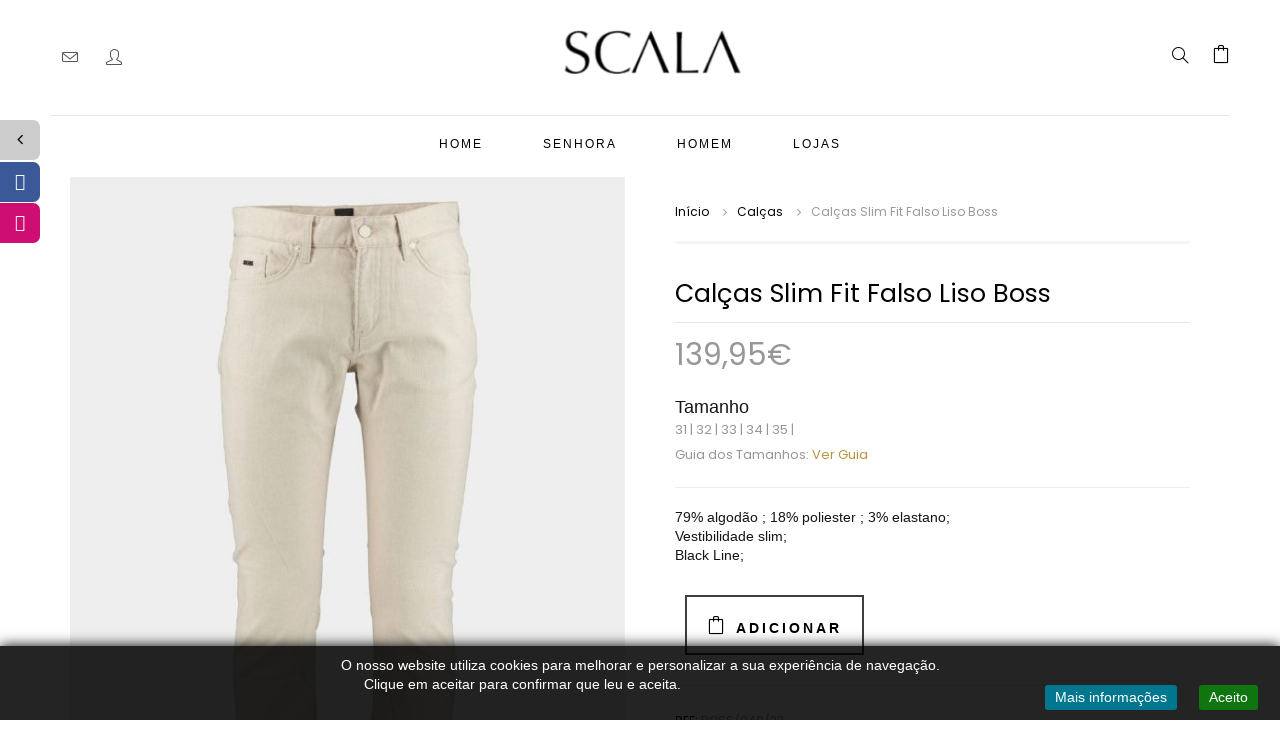

--- FILE ---
content_type: text/html; charset=UTF-8
request_url: https://store.scalavr.pt/product/calcas-slim-fit-falso-liso-boss
body_size: 15278
content:
<!DOCTYPE html>
<html xmlns="http://www.w3.org/1999/xhtml" lang="pt">
    <head>
        <meta http-equiv="Content-Type" content="text/html; charset=utf-8" />
        <meta http-equiv="X-UA-Compatible" content="IE=edge" />
        <meta name="viewport" content="width=device-width, initial-scale=1, maximum-scale=1" />
        <link rel="stylesheet" type="text/css" href="/css/style.css"/>
        <link rel="stylesheet" type="text/css" href="/vendor/owl-slider.css"/>
        <link rel="stylesheet" type="text/css" href="/vendor/settings.css"/>
<!--        <link rel="shortcut icon" href="/images/favicon.png" />-->
        <link href='https://fonts.googleapis.com/css?family=Roboto:400,100,500,700,300' rel='stylesheet' type='text/css'>
        <script type="text/javascript" src="/js/jquery-1.11.1.min.js"></script>
            	 <meta property="og:url" content="https://store.scalavr.pt/product/calcas-slim-fit-falso-liso-boss" /><noscript><meta http-equiv="refresh" content="1;url=nojs"></noscript>
        <style>
            body {
                font-family: Arial, sans-serif;
            }
            .noscript-message {
                position: fixed;
                top: 0;
                left: 0;
                width: 100%;
                height: 100%;
                background-color: #f8d7da;
                color: #721c24;
                display: flex;
                align-items: center;
                justify-content: center;
                text-align: center;
                padding: 20px;
                box-sizing: border-box;
            }
        </style> <meta property="fb:app_id" content="748898448915018" /> <title>Calças slim fit falso liso Boss</title> <meta property="og:title" content="Calças slim fit falso liso Boss" /> <meta property="og:description" content="<ul>
	<li>79% algod&atilde;o ; 18% poliester&nbsp;; 3% elastano;</li>
	<li>​​​​​Vestibilidade slim;</li>
	<li>Black Line;</li>
</ul>" /> <meta property="description" content="<ul>
	<li>79% algod&atilde;o ; 18% poliester&nbsp;; 3% elastano;</li>
	<li>​​​​​Vestibilidade slim;</li>
	<li>Black Line;</li>
</ul>" /> <meta property="og:type" content="product" /><meta property="og:image" content="https://store.scalavr.pt/files/crm/products/afddc72a-881b-4dda-a28a-ed3891d41986/343782ed-b854-4596-95e7-6752f5e92120.jpg" /><meta property="og:image:width" content="601"/><meta property="og:image:height" content="800"/>
        <title>Produto</title>

      	<link rel="icon" href="https://store.scalavr.pt/files/settings/crm_form_website_favicon/9c72529f-7b0a-499d-923c-0c5f20f4e9ac.png"/>
      
      
      <!-- Google Tag Manager -->
      <script>(function(w,d,s,l,i){w[l]=w[l]||[];w[l].push({'gtm.start':
      new Date().getTime(),event:'gtm.js'});var f=d.getElementsByTagName(s)[0],
      j=d.createElement(s),dl=l!='dataLayer'?'&l='+l:'';j.async=true;j.src=
     'https://www.googletagmanager.com/gtm.js?id='+i+dl;f.parentNode.insertBefore(j,f);
      })(window,document,'script','dataLayer','GTM-N56W68X');</script>
      <!-- End Google Tag Manager -->
      
	    <style>
          a:hover .cat_title, a:focus .cat_title{
              color: #fff;
          }
          .sk-cube-grid .sk-cube {
		    background-color: rgba(0,0,0,0.9);
          }
          .sk-cube-grid .sk-cube {
            width: 33.333%;
            height: 33.3333%;
          }
          .logo-footer img, .logo img, .logo-mobile img {
              width: 250px;/*não é bom passar de 270px o tamanho para ajustar no mobile */
          }

          breadcrumb li::after{
          	content:"";
          }
          .category-parent-{
          	display:none;
          }
          .category-parent-::after{
          	display:none;
            content:"";
          }
          .category-parent-::before{
          	display:none;
            content:"";
          }

          /*style="height:270px;display:block"*/          
      <!--    .product_category_image a{
	          height:370px;
              display:block;
	          overflow:hidden;
          }
          .product_category_image a img{
              height:auto;
              width:100% !important;
            
          }
          .product_category_image:hover a img{
		    width: 130% !important;
            margin-top:-10%;
            margin-left:-15%;
          } -->
		 .home7-banner1.banner-private .text, .home7-banner2.banner-private .text, .home7-banner3.banner-private .text {
          left: 100px;
          bottom: 180px;
          }
          
         .blue {background-color: #91d443;
         }
          
      </style>
      
      <!-- Facebook Pixel Code -->
<script>
  !function(f,b,e,v,n,t,s)
  {if(f.fbq)return;n=f.fbq=function(){n.callMethod?
  n.callMethod.apply(n,arguments):n.queue.push(arguments)};
  if(!f._fbq)f._fbq=n;n.push=n;n.loaded=!0;n.version='2.0';
  n.queue=[];t=b.createElement(e);t.async=!0;
  t.src=v;s=b.getElementsByTagName(e)[0];
  s.parentNode.insertBefore(t,s)}(window, document,'script',
  'https://connect.facebook.net/en_US/fbevents.js');
  fbq('init', '695349531387822');
  fbq('track', 'PageView');
</script>
<noscript><img height="1" width="1" style="display:none"
  src="https://www.facebook.com/tr?id=695349531387822&ev=PageView&noscript=1"
/></noscript>
<!-- End Facebook Pixel Code -->
      
      
    

            <style>
                .iclientCheckContainer {
                    display: block;
                    position: relative;
                    padding-left: 35px;
                    margin-bottom: 12px;
                    cursor: pointer;
                    font-size: 22px;
                    -webkit-user-select: none;
                    -moz-user-select: none;
                    -ms-user-select: none;
                    user-select: none;


                  }


                  .iclientCheckContainer input {
                    position: absolute;
                    opacity: 0;
                    cursor: pointer;
                    height: 25px !important;
                    width: 25px !important;
                    margin-left: -35px;
                    z-index: 99999;
                  }

                  /* Create a custom checkbox */
                  .iclientCheckContainer .checkmark {
                    position: absolute;
                    top: 0;
                    left: 0;
                    height: 25px;
                    width: 25px;
                    background-color: #eee;
                    border: 3px solid #DDD;
                  }

                  /* On mouse-over, add a grey background color */
                  .iclientCheckContainer:hover input ~ .checkmark {
                    background-color: #ccc;
                  }

                  /* When the checkbox is checked, add a blue background */
                  .iclientCheckContainer input:checked ~ .checkmark {
                    background-color: #2196F3;
                  }

                  /* Create the checkmark/indicator (hidden when not checked) */
                  .iclientCheckContainer .checkmark:after {
                    content: "";
                    position: absolute;
                    display: none;
                  }

                  /* Show the checkmark when checked */
                  .iclientCheckContainer input:checked ~ .checkmark:after {
                    display: block;
                  }

                  /* Style the checkmark/indicator */
                  .iclientCheckContainer .checkmark:after {
                    left: 7px;
                    top: 4px;
                    width: 5px;
                    height: 10px;
                    border: solid white;
                    border-width: 0 3px 3px 0;
                    -webkit-transform: rotate(45deg);
                    -ms-transform: rotate(45deg);
                    transform: rotate(45deg);
                  }

            </style>
            <link rel='stylesheet' type='text/css'  href='https://store.scalavr.pt/css/socialfloating.css'/>
                <style>#socialfloating {
                    z-index: 999999;
                }</style>
                </head>
    <body>
      
      <!-- Google Tag Manager (noscript) -->
      <noscript><iframe src="https://www.googletagmanager.com/ns.html?id=GTM-N56W68X"
      height="0" width="0" style="display:none;visibility:hidden"></iframe></noscript>
      <!-- End Google Tag Manager (noscript) -->
      
    <div id="preloader">
        <div class="sk-cube-grid">
          <div class="sk-cube sk-cube1"></div>
          <div class="sk-cube sk-cube2"></div>
          <div class="sk-cube sk-cube3"></div>
          <div class="sk-cube sk-cube4"></div>
          <div class="sk-cube sk-cube5"></div>
          <div class="sk-cube sk-cube6"></div>
          <div class="sk-cube sk-cube7"></div>
          <div class="sk-cube sk-cube8"></div>
          <div class="sk-cube sk-cube9"></div>
        </div>
    </div>
    <div class="pushmenu pushmenu-left cart-box-container">
        <div class="cart-list">
            <span id="close-pushmenu">Fechar</span>
            <ul class="list">
              	Não tem nenhum produto adicionado
            </ul>
            <div class="cart-bottom">
                <p class="total"><span>Sub-total:</span> 0 €</p>
                <a class="checkout iclient-iframe close-pushmenu" href="https://store.scalavr.pt/crm/checkout" title="">Check out <i class="link-icon-white"></i></a>
                <a class="edit-cart iclient-iframe close-pushmenu" href="https://store.scalavr.pt/crm/checkout" title="edit cart">Carrinho</a>
            </div>
           
        </div>
    </div>
    <!-- End cart -->

      
    <!-- End pushmenu -->
    <div class="wrappage">
        <header id="header" class="header-v3">
            <div id="topbar" class="topbar-v3">
                <div class="container">
                    <div class="topbar-left">
                        <div class="social">
                            <a href="/form/dvidasquestes" class="iclient-iframe"><i class="icons icon-envelope"></i></a>
                            <a href="https://store.scalavr.pt/dashboard" title="login" class="iclient-iframe"><i class="icon-user icons"></i></a>
                        </div>
                        <!-- End Social -->
                    </div>
                    <!-- End topBar-left -->
                    <div class="logo"><a href="/" title="Scala"><img src="https://store.scalavr.pt/platform-images/cms/header/logo/9e0ca621-8b10-498d-9912-a6ab726425ff.png?p=medium&w=266&h=47&fm=png&fill=transparent&s=34a6f251b9f916debd793b923603183b" alt="Scala"></a></div>
                    <div class="topbar-right">
                        <div class="sign-in">
                            <div class="search search-v2 dropdown" data-toggle="modal" data-target=".bs-example-modal-lg">
                                <i class="icons icon-magnifier dropdown-toggle"></i>
                            </div>
                            <!-- End search -->
                            <div class="modal fade bs-example-modal-lg" tabindex="-1" role="dialog" aria-labelledby="myLargeModalLabel" aria-hidden="true" style="display: none;">
                                <div class="modal-dialog modal-lg">
                                    <div class="modal-content">
                                        <div class="modal-header">
                                            <button type="button" class="close" data-dismiss="modal"><i class="fa fa-times" aria-hidden="true"></i></button>
                                            <h4 class="modal-title" id="myLargeModalLabel">Pesquisa</h4>
                                        </div>
                                        <div class="modal-body">
                                          	<form class="search-form" action="/search">
                                              <div class="input-group">
                                                  <input type="text" 
                                                         name="query"
                                                         class="form-control control-search" 
                                                         placeholder="O que procura?">
                                                    <span class="input-group-btn">
                                                      <button class="btn btn-default button_search" type="submit"><i data-toggle="dropdown" class="icons icon-magnifier dropdown-toggle"></i></button>
                                                    </span>
                                              </div><!-- /input-group -->
											</form>
                                        </div>
                                    </div><!-- /.modal-content -->
                                </div><!-- /.modal-dialog -->
                            </div>
                            <div class="cart">
                            <p class="icon-cart">
                                <i class="icons icon-bag"></i>
                                
                              	
                            </p>
                            </div> 
                            <!-- End cart -->
                        </div>
                        <!-- End SignIn -->
                    </div>
                    <!-- End topbar-right -->
                </div>
                <!-- End container -->
            </div>
            <!-- End Top Bar -->
            <div class="header-top">
                    <div class="container">
                    <div class="col-md-12 col-sm-12 col-xs-12">
                        <p class="icon-menu-mobile"><i class="fa fa-bars" ></i></p>
                        <div class="logo-mobile">
                          <a href="/" title="Scala">
                          <img src="https://store.scalavr.pt/platform-images/cms/header/logo/9e0ca621-8b10-498d-9912-a6ab726425ff.png?p=medium&w=266&h=47&fm=png&fill=transparent&s=34a6f251b9f916debd793b923603183b" alt="Scala-Logo"></a>
                      	</div>
                        <nav class="mega-menu">
                        <!-- Brand and toggle get grouped for better mobile display -->
                          <ul class="nav navbar-nav" id="navbar">
                            <li class="level1 active "><a href="/" title="Home">Home</a>                            
                            </li>
                            <li class="level1  dropdown hassub">
                              <a href="/woman" >Senhora</a>                            
                               <ul class="menu-level-1 dropdown-menu" style="display: none;">
                                
                                 <li class="level2"><a href="/categories/acessorios" >Acessórios</a></li>
                                 
                                 <li class="level2"><a href="/categories/calcado" >Calçado</a></li>
                                 
                                 <li class="level2"><a href="/categories/calcas-1" >Calças</a></li>
                                 
                                 <li class="level2"><a href="/categories/casacos-1" >Casacos</a></li>
                                 
                                 <li class="level2"><a href="/categories/tops-t-shirts-blusas-tunicas" >Blusas, Túnicas & Camisolas de Malha</a></li>
                                 
                                 <li class="level2"><a href="/categories/vestidos" >Vestidos</a></li>
                                 
                                 <li class="level2"><a href="/categories/saias" >Saias</a></li>
                                 
                                 <li class="level2"><a href="/categories/saldos-outono-inverno-20" >SALDOS VERÃO</a></li>
                                 
                              </ul>
                            </li>
                            <li class="level1 dropdown hassub ">
                              <a href="/men" >Homem</a>                            
                               <ul class="menu-level-1 dropdown-menu" style="display: none;">
                                
                                 <li class="level2"><a href="/categories/calcas" >Calças</a></li>
                                 
                                 <li class="level2"><a href="/categories/sapatos" >Calçado</a></li>
                                 
                                 <li class="level2"><a href="/categories/camisas" >Camisas</a></li>
                                 
                                 <li class="level2"><a href="/categories/camisolas-de-malha" >Camisolas de Malha</a></li>
                                 
                                 <li class="level2"><a href="/categories/casacos" >Casacos</a></li>
                                 
                                 <li class="level2"><a href="/categories/polos" >Polos</a></li>
                                 
                                 <li class="level2"><a href="/categories/sweatshirts" >Sweatshirts</a></li>
                                 
                                 <li class="level2"><a href="/categories/t-shirts" >T-Shirts</a></li>
                                 
                                 <li class="level2"><a href="/categories/acessorios-1" >Acessórios</a></li>
                                 
                                 <li class="level2"><a href="/categories/novidades-pv21" >SALDOS VERÃO</a></li>
                                 
                              </ul>
                            </li>
                            
                            <!--
                           
	                            <li class="level1 dropdown hassub">
                                  <a href="/categories/homem" >Homem</a><i class="fa fa-plus"></i>

                                <ul class="menu-level-1 dropdown-menu" style="display: none;">
                                   
                                      <li class="level2"><a href="/categories/calcas" >Calças</a></li>
                                   
                                      <li class="level2"><a href="/categories/sapatos" >Calçado</a></li>
                                   
                                      <li class="level2"><a href="/categories/camisas" >Camisas</a></li>
                                   
                                      <li class="level2"><a href="/categories/camisolas-de-malha" >Camisolas de Malha</a></li>
                                   
                                      <li class="level2"><a href="/categories/casacos" >Casacos</a></li>
                                   
                                      <li class="level2"><a href="/categories/polos" >Polos</a></li>
                                   
                                      <li class="level2"><a href="/categories/sweatshirts" >Sweatshirts</a></li>
                                   
                                      <li class="level2"><a href="/categories/t-shirts" >T-Shirts</a></li>
                                   
                                      <li class="level2"><a href="/categories/acessorios-1" >Acessórios</a></li>
                                   
                                      <li class="level2"><a href="/categories/novidades-pv21" >SALDOS VERÃO</a></li>
                                   
                                  </ul>
                              </li>
                            
	                            <li class="level1 dropdown hassub">
                                  <a href="/categories/mulher" >Senhora</a><i class="fa fa-plus"></i>

                                <ul class="menu-level-1 dropdown-menu" style="display: none;">
                                   
                                      <li class="level2"><a href="/categories/acessorios" >Acessórios</a></li>
                                   
                                      <li class="level2"><a href="/categories/calcado" >Calçado</a></li>
                                   
                                      <li class="level2"><a href="/categories/calcas-1" >Calças</a></li>
                                   
                                      <li class="level2"><a href="/categories/casacos-1" >Casacos</a></li>
                                   
                                      <li class="level2"><a href="/categories/tops-t-shirts-blusas-tunicas" >Blusas, Túnicas & Camisolas de Malha</a></li>
                                   
                                      <li class="level2"><a href="/categories/vestidos" >Vestidos</a></li>
                                   
                                      <li class="level2"><a href="/categories/saias" >Saias</a></li>
                                   
                                      <li class="level2"><a href="/categories/saldos-outono-inverno-20" >SALDOS VERÃO</a></li>
                                   
                                  </ul>
                              </li>
                            
	                            <li class="level1 dropdown hassub">
                                  <a href="/categories/outlet" >Outlet</a><i class="fa fa-plus"></i>

                                <ul class="menu-level-1 dropdown-menu" style="display: none;">
                                   
                                  </ul>
                              </li>
                            

-->
                            
                            
                             <li class="level1 active "><a href="https://scalavr.pt/#lojas" title="Home">Lojas</a>                            
                            </li>

                            
                            
                          
   
                            
                          </ul>
                        </nav>
                    </div>           
                    </div>
                    <!-- End container -->
            </div>
            <!-- End header-top -->
        </header>
        <!-- /header -->
          <!--  <div class="container">
                <div class="banner-product-details3">
                    <img src="/images/banner-catalog1.jpg" alt="Banner">
                    <h3>SHORT-SLEEVED JERSEY SHIRT</h3>
                </div>
            </div> -->
            <!-- End product details -->
          
                <div class="container container-ver2">     
                    <div class="product-details-content">
                        <div class="col-md-6">
                            <div class="product-img-box product-img-box-v2">
                              
                              <p class="blue product-price" style=" margin-left: 0px; padding-left: 5px;  padding-right: 5px; text-decoration: line-through;" ></p>
                              
                            <a id="image-view" title="Calças slim fit falso liso Boss">
                              <img id="image" src="https://store.scalavr.pt/platform-images/crm/products/afddc72a-881b-4dda-a28a-ed3891d41986/343782ed-b854-4596-95e7-6752f5e92120.jpg?p=xxl&s=9d69af125aac09cda2ee1904b3dfa74c" alt="Calças slim fit falso liso Boss"/>
                            </a>
                                  <div class="product-thumb">
                                      <ul class="thumb-content">
                                        <li class="thumb">
                                          <a href="https://store.scalavr.pt/platform-images/crm/products/afddc72a-881b-4dda-a28a-ed3891d41986/343782ed-b854-4596-95e7-6752f5e92120.jpg?p=xxl&s=9d69af125aac09cda2ee1904b3dfa74c" title="thumb product view1" onclick="swap(this);return false;"><img src="https://store.scalavr.pt/platform-images/crm/products/afddc72a-881b-4dda-a28a-ed3891d41986/343782ed-b854-4596-95e7-6752f5e92120.jpg?p=small&s=271a307cc0242b7d7c079492f7d403de" alt="Calças slim fit falso liso Boss"/></a>
                                        </li>
                                        
                                          	<li class="thumb">
                                            	<a href="https://store.scalavr.pt/platform-images/crm/products/afddc72a-881b-4dda-a28a-ed3891d41986/gallery/9fae1f29-a461-469f-be69-e9180f33bf9b.jpg?p=xxl&s=cdf2d5b7d8cef075a711f2823cf4fa58" title="thumb product view1" onclick="swap(this);return false;"><img src="https://store.scalavr.pt/platform-images/crm/products/afddc72a-881b-4dda-a28a-ed3891d41986/gallery/9fae1f29-a461-469f-be69-e9180f33bf9b.jpg?p=thumb&s=2175f8fa767c1f59d5536894cdd515d4" alt="Calças slim fit falso liso Boss"/></a>
                                        	</li>
                                        
                                          	<li class="thumb">
                                            	<a href="https://store.scalavr.pt/platform-images/crm/products/afddc72a-881b-4dda-a28a-ed3891d41986/gallery/83ed3e48-2544-41b7-97c1-00c06ae3d293.jpg?p=xxl&s=b300a5cb53d4b92082732bd87eb5fb41" title="thumb product view1" onclick="swap(this);return false;"><img src="https://store.scalavr.pt/platform-images/crm/products/afddc72a-881b-4dda-a28a-ed3891d41986/gallery/83ed3e48-2544-41b7-97c1-00c06ae3d293.jpg?p=thumb&s=aadd9eb58a6f33015500f0b76d16f319" alt="Calças slim fit falso liso Boss"/></a>
                                        	</li>
                                        
                                          	<li class="thumb">
                                            	<a href="https://store.scalavr.pt/platform-images/crm/products/afddc72a-881b-4dda-a28a-ed3891d41986/gallery/1d8fea1b-0d1f-44fc-bd2f-cd690b9a5701.jpg?p=xxl&s=2fff33a52b6c203c7bec120cf907e86c" title="thumb product view1" onclick="swap(this);return false;"><img src="https://store.scalavr.pt/platform-images/crm/products/afddc72a-881b-4dda-a28a-ed3891d41986/gallery/1d8fea1b-0d1f-44fc-bd2f-cd690b9a5701.jpg?p=thumb&s=6e0aa0de121c1c97ee72b34e53dea7c4" alt="Calças slim fit falso liso Boss"/></a>
                                        	</li>
                                        
                                       <!--   <li class="thumb"><a href="/images/products/1a.jpg" title="thumb product view1" onclick="swap(this);return false;"><img src="/images/products/1a.jpg" alt="thumb product1"/></a></li>
                                          <li class="thumb"><a href="/images/products/1a.jpg" title="thumb product view1" onclick="swap(this);return false;"><img src="/images/products/1a.jpg" alt="thumb product1"/></a></li>
                                        -->
                                      </ul>
                                  </div>
                              </div>
                              <!-- End product-img-box -->
                        </div>
                        <div class="col-md-6 box-detalis-v2">
                            <div class="box-details-info">
                                <div class="breadcrumb">
                                    <ul>
                                        <li><a href="/">Início</a></li>
                                        <li><a href="/categories/calcas">Calças</a></li>
                                        <li class="active">Calças slim fit falso liso Boss</li>
                                    </ul>
                                </div>
                                <div class="product-name">
                                    <h1>Calças slim fit falso liso Boss</h1>
                                </div>
	                            <div class="rating"></div><!-- Margin and Border -->
                                <!-- End product-name -->
                              
                                <div class="wrap-price">
                                    <p class="price">139,95€</p>
                                </div>
                              
                               <div class="">
                                 
                                  <h3>Tamanho</h3>
                                  <p>
                                  
                                    
                                        31 |
                                    
                                        32 |
                                    
                                        33 |
                                    
                                        34 |
                                    
                                        35 |
                                    
                                  </p>
                                 <p class="product-brand" > <span>Guia dos Tamanhos: </span> <a href="/page/guia-dos-tamanhos" target="_blank" >Ver Guia</a>
                                  <hr/>
                                  

                                   
                                </div>
                              
                         
                              
                                <!-- End Price -->
                            </div>
                            <!-- End box details info -->
                            <div class="options">
                                <p><ul>
	<li>79% algod&atilde;o ; 18% poliester&nbsp;; 3% elastano;</li>
	<li>​​​​​Vestibilidade slim;</li>
	<li>Black Line;</li>
</ul></p>
                                <div class="action">
                                    <form>
                                        <div class="product-signle-options product_15  pull-left">
                                            <div class="selector-wrapper size">                                             
                                            </div>
                                        </div>
                                      	<a class="link-ver1 add-cart iclient-cart clearfix" title="Add to cart" href="https://store.scalavr.pt/pt/cms/cart/add-product/calcas-slim-fit-falso-liso-boss"> <i class="icon-bag"></i><span>Adicionar </span></a>
                                    </form>
                                                                    
                                </div>
                                <!-- End action -->
                                <div class="infomation">
                                    <p class="sku"><span>REF: </span>BOSS/048/23</p>
                                    <p class="category"><span>Categoria: </span> <a href="/categories/calcas" title="Calças">Calças</a>                                                                   
                                  <p class="product-brand" > <span>Marca: </span> <a href="/search/?query=Hugo Boss" title="Hugo Boss">Hugo Boss</a>
                                    
                                </div>
                                <!-- Infomation -->
                                <div class="social">
                                    <a title="twitter" href="https://twitter.com/intent/tweet?text=Cal%C3%A7as+slim+fit+falso+liso+Boss&amp;url=https://store.scalavr.pt/product/calcas-slim-fit-falso-liso-boss"><i class="fa fa-twitter"></i></a>
                                    <a title="facebook" href="https://www.facebook.com/sharer/sharer.php?u=https://store.scalavr.pt/product/calcas-slim-fit-falso-liso-boss"><i class="fa fa-facebook"></i></a>
                                  
                                </div>
                                <!-- End share -->
                            </div>
                            <!-- End Options -->
                        </div>  
                    </div>   
                    <!-- End product-details-content -->
                    </div>
                    <div class="container">
                    <div class="hoz-tab-container space-padding-tb-40 slider-product tabs-title-v2">
                        <ul class="tabs">
                            <li class="item" rel="description">Relacionados</li>                           
                        </ul>                     
                    </div>                
                    <div class="upsell-product products owl-nav-hidden">                       
                          
                                               
                    </div>
                </div>
                <!-- End container --> 
          <!-- End MainContent -->
 <footer id="footer" class="footer-v1">         
          <div class="container">
                <div class="footer-top">
                    <div class="logo-footer">
                        <a href="/" title="Logo">
                            <img src="https://store.scalavr.pt/platform-images/cms/footer/logo-1/8da18310-fa9f-4890-8809-baa7117b102e.png?p=medium&w=266&h=47&fm=png&fill=transparent&s=c605576a519deaf4ace6f88ba9586a45" alt="Scala">
                        </a>
                    </div>
                    <div class="menu-footer">
                        <ul>
                            <li><a href="/" title="Home">Início</a></li>
                            <li><a href="https://scalavr.pt" title="sobre">Sobre Nós</a></li>
                            <li><a href="https://outlet.scalavr.pt" title="outlet">Outlet</a></li>
                          <li><a href="https://store.scalavr.pt/terms-conditions" class=" iclient-iframe"  />Termos e Condições</a></li>
                          <li><a href="https://store.scalavr.pt/privacy-policy" class=" iclient-iframe"  />Política de Privacidade</a></li>
                          <li><a href="https://www.livroreclamacoes.pt/inicio" title="livro de reclamações">Livro de Reclamações</a></li>
                          <!--  <li><a href="#" title="Showroom">Showroom</a></li>
                            <li><a href="#" title="Contact">Contact</a></li> -->
                        </ul>    
                    </div>
                    <!-- End menu-footer -->
                    <div class="social">                        
                        <a title="facebook" href="https://www.facebook.com/ScalaVR"><i class="fa fa-facebook"></i></a>
                        <a title="instagram" href="https://www.instagram.com/scalavilareal/"><i class="fa fa-instagram"></i></a>
                        
                        
                    </div>
                    <!-- End social -->
                </div>
                <!-- End footer-top -->
                <div class="footer-bottom">
                    <p> &copy; 2026 <a href="https://ebsss.com" title="ebsss">ebsss, e-business software </a></p>
                </div>
                <!-- End footer-bottom -->
          </div>
          <!-- End container -->
        </footer>
        </div>
        </div>
    <!-- End wrappage -->
    <script type="text/javascript" src="/js/bootstrap.min.js"></script>
    <script type="text/javascript" src="/js/owl.carousel.min.js"></script>
    <script type="text/javascript" src="/js/jquery.themepunch.revolution.min.js"></script>
    <script type="text/javascript" src="/js/jquery.themepunch.plugins.min.js"></script>
    <script type="text/javascript" src="/js/engo-plugins.js"></script>
<!--    <script type="text/javascript" src="//maps.googleapis.com/maps/api/js"></script>-->
    <script type="text/javascript" src="/js/map-icons.js"></script>
    <script type="text/javascript" src="/js/jquery.elevatezoom.js"></script>
    <script type="text/javascript" src="/js/store.js"></script>
    
<div id="cookie-consent-container"></div><div id="iframe-iclient-overlay" style="opacity: 0;display:none;background:rgba(0,0,0,0.5);position:fixed;width:100%;height:100%;z-index: 9999999999;top: 0px;">
        <div id="iframe-iclient-div-iframe" style="border:5px solid #FFF;width:80%;margin-left:10%;margin-top:5%;height:85vh;background: #f6f6f6;border-radius: 5px; box-shadow: 0px 0px 30px #000;">
            <div class="iframe-iclient-logo" style="width: 50px;height: 50px;border-radius:50%;background:#FFF;margin-left: -30px;margin-top: -30px;position: absolute;border: 3px solid #0000e7;box-sizing: content-box;">
                <a href="https://www.ebsss.com" target="_blank" style="outline:none"> <img src="https://website.iclient.app/assets/images/iconeWebMarket.png" style="width: 40px;margin: 5px;"></a>
            </div>
            <div id="close-iframe-iclient" style="width: 30px;height: 30px;border-radius:50%;background:#FFF;margin-left: calc(80% - 15px);margin-top: -20px;border: 1px solid #000;position: absolute;cursor:pointer;box-sizing: content-box;">
                <div style="margin: 0px 8.5px;font-size: 20px;line-height: 32px;font-weight: bold;font-family: sans-serif;color: #000;cursor:pointer;">X</div>
            </div>
            <div style="overflow: hidden; -webkit-overflow-scrolling: touch; width: 100%;height:100%;">
                <iframe id="iframe-client-iframe" name="iframe-client-iframe"  style="width:100%;height: 100%;border:0px;"></iframe>
            </div>
        </div>
        </div>
        <div id="iframe-iclient-image-overlay" style="opacity: 0;display:none;background:rgba(0,0,0,0.5);position:fixed;width:100%;height:100%;z-index: 9999999999;top: 0px;">
            <div id="iframe-iclient-div-image" style="border:5px solid #FFF;width:80%;margin-left:10%;margin-top:5%;height:auto;background: #f6f6f6;border-radius: 5px; box-shadow: 0px 0px 30px #000;">
                <div class="iframe-iclient-logo" style="width: 50px;height: 50px;border-radius:50%;background:#FFF;margin-left: -30px;margin-top: -30px;position: absolute;border: 3px solid #0000e7;box-sizing: content-box;">
                    <a href="https://www.ebsss.com" target="_blank" style="outline:none"> <img src="https://website.iclient.app/assets/images/iconeWebMarket.png" style="width: 40px;margin: 5px;"></a>
                </div>
                <div id="close-image-iclient" style="width: 30px;height: 30px;border-radius:50%;background:#FFF;margin-left: calc(80% - 15px);margin-top: -20px;border: 1px solid #000;position: absolute;cursor:pointer;box-sizing: content-box;">
                    <div style="margin: 0px 8.5px;font-size: 20px;line-height: 32px;font-weight: bold;font-family: sans-serif;color: #000;cursor:pointer;">X</div>
                </div>
                <img id="iframe-client-image" style="max-width: 80vw;max-height: 80vh;margin-left: auto;margin-right: auto;display: block;">
            </div>
        </div>
        <div id="iframe-iclient-content-overlay" style="opacity: 0;display:none;background:rgba(0,0,0,0.5);position:fixed;width:100%;height:100%;z-index: 9999999999;top: 0px;">

            <div id="iframe-iclient-div-content" style="border:5px solid #FFF;width:80%;margin-left:10%;margin-top:5%;    height: calc(100vh - 100px);background: #f6f6f6;border-radius: 5px; box-shadow: 0px 0px 30px #000;">
                <div class="iframe-iclient-logo" style="width: 50px;height: 50px;border-radius:50%;background:#FFF;margin-left: -30px;margin-top: -30px;position: absolute;border: 3px solid #0000e7;box-sizing: content-box;">
                    <a href="https://www.ebsss.com" target="_blank" style="outline:none"> <img src="https://website.iclient.app/assets/images/iconeWebMarket.png" style="width: 40px;margin: 5px;"></a>
                </div>
                <div id="close-content-iclient" style="width: 30px;height: 30px;border-radius:50%;background:#FFF;margin-left: calc(80% - 15px);margin-top: -20px;border: 1px solid #000;position: absolute;cursor:pointer;box-sizing: content-box;">
                    <div style="margin: 0px 8.5px;font-size: 20px;line-height: 32px;font-weight: bold;font-family: sans-serif;color: #000;cursor:pointer;">X</div>
                </div>
                <iframe id="iframe-client-content"  src="about:blank"  name="iframe-client-content"  style="width:100%;height: 100%;border:0px;" ></iframe>

            </div>
        </div>
        <div id="iframe-iclient-message-overlay" style="opacity: 0;display:none;background:rgba(0,0,0,0.5);position:fixed;width:100%;height:100%;z-index: 9999999999;top: 0px;">

            <div id="iframe-iclient-div" style="border:5px solid #FFF;width:270px;margin-left: calc(50% - 135px);  margin-top: calc(50vh - 100px);   height: auto;background: #f6f6f6;border-radius: 5px; box-shadow: 0px 0px 30px #000;">
                <div class="iframe-iclient-logo" style="width: 50px;height: 50px;border-radius:50%;background:#FFF;margin-left: -30px;margin-top: -30px;position: absolute;border: 3px solid #0000e7;box-sizing: content-box;">
                    <a href="https://www.ebsss.com" target="_blank" style="outline:none"> <img src="https://website.iclient.app/assets/images/iconeWebMarket.png" style="width: 40px;margin: 5px;"></a>
                </div>
                <div id="close-message-iclient" style="width: 30px;height: 30px;border-radius:50%;background:#FFF;    margin-left: 255px;margin-top: -20px;border: 1px solid #000;position: absolute;cursor:pointer;box-sizing: content-box;">
                    <div style="margin: 0px 8.5px;font-size: 20px;line-height: 32px;font-weight: bold;font-family: sans-serif;color: #000;cursor:pointer;">X</div>
                </div>
                <div id="iframe-client-message" style="width:100%;border:0px;text-align: center;font-size: 21px;font-family: sans-serif;padding: 30px 0px;"></div>
            </div>
        </div>
        <div class="iclient-blocks" style="display:none !important;height:0px !important; border:0px !important;margin:0px !importing;padding:0px !important;"><div class="iclient-cart-item">1</div></div><!-- Load Facebook SDK for JavaScript -->
      <div id="fb-root"></div>
      <script>
        window.fbAsyncInit = function() {
          FB.init({
            xfbml            : true,
            version          : 'v8.0'
          });
        };

        (function(d, s, id) {
        var js, fjs = d.getElementsByTagName(s)[0];
        if (d.getElementById(id)) return;
        js = d.createElement(s); js.id = id;
        js.src = 'https://connect.facebook.net/pt_PT/sdk/xfbml.customerchat.js';
        fjs.parentNode.insertBefore(js, fjs);
      }(document, 'script', 'facebook-jssdk'));</script>

      <!-- Your Chat Plugin code -->
      <div class="fb-customerchat"
        attribution=setup_tool
        page_id="277250225739390"
  logged_in_greeting="Olá, posso ajudar?"
  logged_out_greeting="Olá, posso ajudar?">
      </div><script src="https://store.scalavr.pt/js/jquery.socialfloating.js"></script> <script>
                    $.socialfloating({
                        icons:"fontawesome5",buttons:[[
                    {icon:"fab fa-facebook",enabled:!0,link:"https://www.facebook.com/pg/ScalaVR",color:"#3b5998"},{icon:"fab fa-instagram",enabled:!0,link:"https://www.instagram.com/scalavilareal/",color:"#cf0e74"},]]});
                </script><script type="text/javascript">
                        if ($(".iclient-buy-now").length > 0) {
                            $(document).on("click", ".iclient-buy-now", function (event) {
                                event.preventDefault();
                                event.preventDefault();

                                if (this.getAttribute("href").indexOf("?") <= 0) {
                                    var linkDestination =  this.getAttribute("href") + "?";
                                } else {
                                    var linkDestination =  this.getAttribute("href");
                                }

                                let qtd = 1;
                                let opt, opt_child, opt_custom;
                                let opt_price = 0;

                                if ($(this).closest("form") != null &&
                                    $(this).closest("form").find(".iclient-cart-quantity").length > 0) {

                                    qtd = $(this).closest("form").find(".iclient-cart-quantity").val();

                                    linkDestination += "quantity="  +qtd;
                                }

                                if ($(this).closest("form") != null &&
                                    $(this).closest("form").find(".iclient-cart-option").length > 0) {

                                    opt = $(this).closest("form").find(".iclient-cart-option").val();

                                    linkDestination += "&option=" + opt;
                                }

                                if ($(this).closest("form") != null &&
                                    $(this).closest("form").find(".iclient-cart-option_price").length > 0) {

                                    opt_price = $(this).closest("form").find(".iclient-cart-option_price").val();

                                    linkDestination += "&option_price=" + opt_price;
                                }

                                if ($(this).closest("form") != null &&
                                    $(this).closest("form").find(".iclient-cart-child").length > 0) {

                                    opt_child = $(this).closest("form").find(".iclient-cart-child").val();

                                    linkDestination += "&child=" + opt_child;
                                }

                                if ($(this).closest("form") != null &&
                                    $(this).closest("form").find(".iclient-cart-custom-field").length > 0) {

                                    opt_custom = $(this).closest("form").find(".iclient-cart-custom-field").val();

                                    linkDestination += "&custom_field=" + opt_custom;
                                }

                                linkDestination += "&cms=1";

                                linkDestination += "&buy_now=1";

                                // console.log("link", linkDestination);

                                interactIclientCart(linkDestination);

                            })
                        }

                        function showIclientIframe(url){
                            console.log("SHOW ICLIENT IFRAME")
                            var _iOSDevice = false;//!!navigator.platform.match(/iPhone|iPod|iPad/);
                            if(_iOSDevice){
                                window.open(url);
                                return true;
                            }
                            var popup = document.getElementById("iframe-iclient-message-overlay");
                            fadeOutElement(popup);
                            if(inIframe()){
                                //window.open(url, "window name","height=200,width=200,modal=yes,alwaysRaised=yes");
                                try {
                                    document.getElementById("iframe-client-iframe").contentWindow.postMessage("showLoading","*");
                                }catch(err) {}
                                window.open(url, "iframe-client-iframe");//,"height=200,width=200,modal=yes,alwaysRaised=yes");
                            }else{
                                var popup = document.getElementById("iframe-iclient-overlay");
                                fadeInElement(popup);
                                try {
                                    document.getElementById("iframe-client-iframe").contentWindow.postMessage("showLoading","*");
                                }catch(err) {}
                                document.getElementById("iframe-client-iframe").setAttribute("src",url);
                                cancelIClientHide=true;
                            }
                        }


                        function iClientMessage(text,type,autoclose){
                            type = type||null;

                            autoclose = autoclose||null;
                            var popup = document.getElementById("iframe-iclient-message-overlay");
                            fadeInElement(popup);
                            document.getElementById("iframe-client-message").innerHTML = text;
                            if(autoclose!=null){
                                cancelIClientHide = false;
                                setTimeout(function(){
                                    if(!cancelIClientHide){
                                        hideIclientIframe();
                                    }
                                },autoclose);
                            }
                        }

                        function showIclientIframeImage(url){
                            var popup = document.getElementById("iframe-iclient-image-overlay");
                            fadeInElement(popup);
                            document.getElementById("iframe-client-image").setAttribute("src",url);
                        }

                        function showIclientIframeContent(content){
                            var popup = document.getElementById("iframe-iclient-content-overlay");
                            fadeInElement(popup);
                            iframe  = document.getElementById("iframe-client-content");//.setAttribute("src",url);
                            iframe = iframe.contentWindow || ( iframe.contentDocument.document || iframe.contentDocument);

                            iframe.document.open();
                            iframe.document.write(content);
                            iframe.document.close();


                            window.open(url, "iframe-client-content");
                            cancelIClientHide=true;

                        }

                        function hideIclientIframe(){
                                if(madeLoginLogoff){
                                                location.reload();       }
                            if(addedProductToCart){
                                                location.reload();       }

                            if( document.getElementById("iframe-client-iframe").getAttribute("src") != null && document.getElementById("iframe-client-iframe").getAttribute("src").indexOf("youtube.com")){
                                document.getElementById("iframe-client-iframe").setAttribute("src","");
                            }

                            var popup = document.getElementById("iframe-iclient-overlay");
                            fadeOutElement(popup);
                            var popup = document.getElementById("iframe-iclient-image-overlay");
                            fadeOutElement(popup);
                            var popup = document.getElementById("iframe-iclient-content-overlay");
                            fadeOutElement(popup);
                            var popup = document.getElementById("iframe-iclient-message-overlay");
                            fadeOutElement(popup);
                            cancelIClientHide=false;
                        }

                        function fadeOutElement(element) {
                            var op = 1;  // initial opacity
                            var timer = setInterval(function () {
                                if (op <= 0.1){
                                    clearInterval(timer);
                                    element.style.display ="none";
                                }
                                element.style.opacity = op;
                                element.style.filter = "alpha(opacity=" + op * 100 + ")";
                                op -= 0.1;
                            }, 50);
                        }

                        function fadeInElement(element) {
                            element.style.display = "block";
                            var op = 0;  // initial opacity
                            var timer = setInterval(function () {
                                if (op >= 0.9){
                                    clearInterval(timer);
                                    element.style.display = "block";
                                }
                                element.style.opacity = op;
                                element.style.filter = "alpha(opacity=" + op * 100 + ")";
                                op += 0.1;
                            }, 50);
                        }

                        function inIframe () {
                            try {
                                return window.self !== window.top;
                            } catch (e) {
                                return true;
                            }
                        }


                    </script><script>
            if(typeof jQuery!="undefined"){
                jQuery(window).on("load", function() {
                    jQuery(".cms-loading").fadeOut();
                });
            }else if(typeof $!="undefined"){
                $(window).on("load", function() {
                    $(".cms-loading").fadeOut();
                });
            }else{
                (function(){
                    try{
                        document.getElementByClassName("cms-loading")[0].style.display="none";
                    }catch(error){
                        if(document.querySelector(".cms-loading") !=null ){
                            document.querySelector(".cms-loading").style.display="none";
                        }
                    }
                })();
            }
            </script><a href='https://ebsss.com' class='iclient-watermark' target='_blank' style='     z-index: 999999;
                    position: relative;
                    bottom: 0px;
                    right: 6px;
                    margin-top: -31px;
                    float: right;'><img src='https://web.iclient.app/logo.png' style='width:85px;'></a>
            <script>
                $( document ).ready(function() {
                    if ($(".iclient-cart-variations.level1")) {
                        let first_option_first_level = $(".iclient-cart-variations.level1 option:nth-child(1)")
                        let first_option_first_level_text = "Selecione ";

                        // console.log("nivel 1", $(".iclient-cart-variations.level1"), "fofl", first_option_first_level, "foflt", first_option_first_level_text)

                        first_option_first_level.text(first_option_first_level_text)
                    }


                    $("body").on("change",".iclient-cart-variations", function () {
                        var create_new = true;
                        let clicked_element = this.options[this.selectedIndex];
                        let first_element = $(".iclient-cart-variations option:nth-child(1)");

                        console.log("clicked_element", clicked_element)
                        console.log("first_element", first_element)

                        if ($(this).hasClass("level1")) {
                            $(".level1 option:nth-child(1)").attr("disabled", "disabled")

                            $(".level2").addClass("d-none");
                            $(".level3").addClass("d-none");
                            $(".level4").addClass("d-none");
                            $(".level5").addClass("d-none");
                            $(".level6").addClass("d-none");
                            $(".level7").addClass("d-none");
                            $(".level8").addClass("d-none");

                            var class_select = "level2";

                            if ( $( ".level2" ).length ) {
                                create_new = false;
                            }

                        } else if ($(this).hasClass("level2")) {
                            var class_select = "level3";

                            $(".level3").addClass("d-none");
                            $(".level4").addClass("d-none");
                            $(".level5").addClass("d-none");
                            $(".level6").addClass("d-none");
                            $(".level7").addClass("d-none");
                            $(".level8").addClass("d-none");

                            if ($( ".level3" ).length) {
                               create_new = false;
                            }

                        } else if ($(this).hasClass("level3")) {
                            var class_select = "level4";

                            $(".level4").addClass("d-none");
                            $(".level5").addClass("d-none");
                            $(".level6").addClass("d-none");
                            $(".level7").addClass("d-none");
                            $(".level8").addClass("d-none");

                            if ($(".level4").length) {
                                create_new = false;
                            }
                        } else if ($(this).hasClass("level4")) {
                            var class_select = "level5";

                            $(".level5").addClass("d-none");
                            $(".level6").addClass("d-none");
                            $(".level7").addClass("d-none");
                            $(".level8").addClass("d-none");

                            if ( $( ".level5" ).length ) {
                                create_new = false;
                            }
                        } else if ($(this).hasClass("level5")) {
                            var class_select = "level6";

                            $(".level6").addClass("d-none");
                            $(".level7").addClass("d-none");
                            $(".level8").addClass("d-none");

                            if ( $( ".level6" ).length ) {
                                create_new = false;
                            }

                        } else if ($(this).hasClass("level6")) {
                            var class_select = "level7";

                            $(".level7").addClass("d-none");

                            if ( $( ".level7" ).length ) {
                                create_new = false;
                            }

                        } else if ($(this).hasClass("level7")) {
                            var class_select = "level8";

                            if ( $( ".level8" ).length ) {
                                create_new = false;
                            }
                        }

                        var class_to_reply = "." + class_select;
                        if ($(this).val() == "") {

                            $(class_to_reply).find("option:not(:first)").remove()
                        }


                        $.ajax({
                            url: "https://store.scalavr.pt/product/variation/afddc72a-881b-4dda-a28a-ed3891d41986",
                            type:"GET",
                            data: {
                                "create_new": create_new,
                                "class": class_select,
                                "_token": "A8iYkv8RIO92TXLs9qt42GK7pfKHUerrbOh97ynR",
                                "id": $(this).val()
                            },
                            contentType: "application/x-www-form-urlencoded;charset=UTF-8"
                        }).done(function (result) {
                            console.log("o resultado da url get variation", result);

                            if (result.type == "cat") {
                                console.log("result type is cat")
                                console.log("Nme de grupo", result.group_name)

                                $(".iclient-cart").addClass("d-none");
                                $(".iclient-buy-now").addClass("d-none")

                                if (create_new == true) {
                                    console.log("result type is cat and create new is true", result.type, create_new)

                                    $(".others_levels").append(result.childs);
                                } else {
                                    console.log("create new", create_new)

                                    // first_element.removeAttr("disabled")

                                    var class_to_reply = "." + class_select;
                                    $(class_to_reply).removeClass("d-none");
                                    $(class_to_reply).find("option:not(:first)").remove();

                                    let first_option_text = "Selecione"
                                    if (result.group_name &&
                                        result.group_name != undefined) {
                                        first_option_text += " " + result.group_name
                                    }

                                    $(class_to_reply).find("option:first").text(first_option_text)

                                    // $(class_to_reply).find("option:first").removeAttr("disabled")

                                    var ajax_promises = [];


                                    $.each(result.childs, function( index, element ) {
                                        console.log("loop index", index, "loop element", element)

                                        var ajax_promise = $.ajax({
                                            url: "https://store.scalavr.pt/product/variation/afddc72a-881b-4dda-a28a-ed3891d41986",
                                            type:"GET",
                                            data:{
                                                "create_new": create_new,
                                                "class":class_select,
                                                "_token":"A8iYkv8RIO92TXLs9qt42GK7pfKHUerrbOh97ynR",
                                                "id":element.id
                                            },
                                            contentType: "application/x-www-form-urlencoded;charset=UTF-8"
                                        }).then(function (ret) {
                                            console.log("atencao nesse", ret)

                                            return {
                                                element: element,
                                                ret: ret
                                            };
                                        });

                                        ajax_promises.push(ajax_promise);
                                    });

                                    $.when.apply($, ajax_promises).then(function () {

                                        for (var i = 0; i < arguments.length; i++) {
                                            console.log("a classe para reply pegando o primeiro option", $(class_to_reply).find("option:first"))
                                            console.log("argument no  loop", arguments[i])

                                            var arg = arguments[i];

                                            // Adicionar as opções ordenadas ao DOM
                                            $(class_to_reply).append($("<option>", {
                                                value: arg.element.id,
                                                text: arg.element.name
                                            }));
                                        }
                                    });

                                    // setTimeout(function () {
                                    //     $(class_to_reply).find("option:first").attr("selected", true)
                                    //     $(class_to_reply).find("option:first").attr("disabled", true)
                                    // }, 300)
                                }
                            } else {
                                if (result.type == "product") {

                                    console.log("result type is not cat", result.type)
                                    console.log("result.childs", result.childs)

                                    if (result.childs != null) {

                                        var url = "https://store.scalavr.pt/crm/product/getPhotoOption/"+result.childs.token;
                                        $.get(url, function(photo){
                                            $(".class_variation_product_image").attr("src", photo);
                                            $(".class_variation_product_image_mini").attr("src", photo);
                                            $(".class_variation_product_image_mini").data("image", photo);
                                            $(".class_variation_product_image_mini").data("zoom-image", photo);
                                            if(typeof $.fn.elevateZoom === "function"){
                                                $(".class_variation_product_image").data("zoom-image", photo).elevateZoom({
                                                    gallery: "gallery",
                                                    responsive: true,
                                                    zoomType: "lens",
                                                    containLensZoom: true
                                                 });
                                            }


                                        });

                                        var url = "https://store.scalavr.pt/crm/product/getPhotoExtra/"+result.childs.token;
                                        $.get(url, function(photo){
                                            $(".class_variation_product_image_thumbs").empty();
                                            $(".class_variation_product_image_thumbs").html(photo);
                                            if(typeof $.fn.elevateZoom === "function"){

                                                $(".class_variation_product_image").elevateZoom({
                                                    gallery: "gallery",
                                                    responsive: true,
                                                    zoomType: "lens",
                                                    containLensZoom: true });
                                            }
                                        });
                                    }

                                    if (result &&
                                        result.atributes.tipo_de_utilizacao){
                                        $(".class_variation_product_tag").text(result.atributes.tipo_de_utilizacao);
                                    }

                                    if (result &&
                                        result.atributes.disponibilidade){
                                        $(".class_variation_product_availability").text(result.atributes.disponibilidade);
                                    }

                                    if (result &&
                                        result.childs != null) {

                                        $(".class_variation_product_name").text(result.childs.name);
                                        $(".class_variation_product_description").html(result.childs.description);
                                        $(".class_variation_product_model").text(result.childs.model);
                                        if(result.childs.price_to_show != null){
                                            $(".class_variation_product_price").text(result.childs.price_to_show);
                                        }else{
                                        var price = result.childs.price+"";
                                            $(".class_variation_product_price").text(price);
                                        }
                                        $(".iclient-cart-child").val(result.childs.token);
                                    }

                                    if (result &&
                                        result.category &&
                                        result.category.title) {
                                        $(".class_variation_product_category").text(result.category.title);
                                    }

                                    var urlCategory = "";
                                    if (result &&
                                        result.category &&
                                        result.category.slug) {
                                        urlCategory = "/cat/"+result.category.slug;
                                    }

                                    $(".class_variation_product_category").attr("href",urlCategory);
                                    $(".class_variation_product_atribute").html(result.htmlAtribute);

                                    if (result &&
                                        result.product_draft == "true") {
                                        console.log("Produto Disabled", result.product_draft)
                                        if (!$(".iclient-cart").hasClass("d-none")) {
                                            $(".iclient-cart").addClass("d-none");
                                        }

                                        if (!$(".iclient-buy-now").hasClass("d-none")) {
                                            $(".iclient-buy-now").addClass("d-none")
                                        }

                                        let element_original_text = clicked_element.innerText;
                                        let new_text = element_original_text + " - Produto Não Disponível"
                                        clicked_element.innerText = new_text
                                        clicked_element.setAttribute("disabled", "disabled")

                                        console.log('Draft Product');
                                    } else {
                                        console.log("Produto Disabled", result.product_draft)

                                        if ($(".iclient-cart").hasClass("d-none")) {
                                            $(".iclient-cart").removeClass("d-none");
                                        }

                                        if ($(".iclient-buy-now").hasClass("d-none")) {
                                            $(".iclient-buy-now").removeClass("d-none")
                                        }

                                        console.log('Non-Draft Product');
                                    }
                                } else {
                                    console.log("elemento clicado lá no else vazio", clicked_element)

                                    if ($(".iclient-buy-now") &&
                                        !$(".iclient-buy-now").hasClass("d-none")) {
                                        $(".iclient-buy-now").addClass("d-none")
                                    }

                                    if ($(".iclient-cart") &&
                                        !$(".iclient-cart").hasClass("d-none")) {
                                        $(".iclient-cart").addClass("d-none")
                                    }
                                }


                            }
                        });


                    });

                    if ($("#submit-comment-review")) {
                        $("#review").attr("required", true)
                        $(document).on("click", "#submit-comment-review", function (e) {
                            e.preventDefault();

                            // console.log("review val", $("#review").val());
                            if ($("#review").val().length == 0) {
                                alert("__rcm-review-error-review-length__")

                                if ($("#submit-comment-review").attr("disabled")) {
                                    $("#submit-comment-review").removeAttr("disabled")
                                }

                                return;
                            }

                            if ($("#submit-comment-review").prop("disabled")) {
                                return;
                            }

                            $("#submit-comment-review").prop("disabled", true)
                            $("#submit-comment-review").addClass("d-none")

                            $.ajax({
                                url: $("#rcm-save-form").attr("action"),
                                type: "POST",
                                data: $("#rcm-save-form").serialize(),
                                success: function (returns) {
                                    if (returns.success &&
                                        returns.refresh &&
                                        returns.refresh != undefined) {
                                        console.log("returns do review", returns)

                                        $("#stars").val(5).change()
                                        $("#review").val("")

                                        $("#rcm-save-form-message-success").removeClass("d-none")

                                        if ($("#submit-comment-review").attr("disabled")) {
                                            $("#submit-comment-review").removeAttr("disabled")
                                        }

                                        $("#submit-comment-review").removeClass("d-none")

                                        if (returns.refresh) {
                                            $("#comment-review-container").html(returns.refresh)
                                        }

                                        setTimeout(function () {
                                            $("#rcm-save-form-message-success").addClass("d-none")
                                        }, 10000)
                                    } else {
                                        if ($("#submit-comment-review").attr("disabled")) {
                                            $("#submit-comment-review").removeAttr("disabled")
                                        }

                                        $("#submit-comment-review").removeClass("d-none")
                                    }
                                },
                                error: function (request, status, error) {
                                    console.log("erro request", request)
                                    console.log("erro status", status)
                                    console.log("erro", error)

                                    if ($("#submit-comment-review").attr("disabled")) {
                                        $("#submit-comment-review").removeAttr("disabled")
                                    }

                                    $("#submit-comment-review").removeClass("d-none")
                                }
                            });
                        })

                    }
                });
            </script>



            <!-- block options price -->

            <script>

            function processQuantityParameter(){
               var options_price = $("#option_price option:selected").val();

                var url = "https://store.scalavr.pt/crm/product/getImageOptionPrice/"+options_price+"/big";
                $.get(url, function(photo){
                    $(".class_variation_product_image").attr("src", photo);
                    $(".class_variation_product_image_mini").attr("src", photo);
                    $(".class_variation_product_image_mini").data("image", photo);
                    $(".class_variation_product_image_mini").data("zoom-image", photo);
                    if(typeof $.fn.elevateZoom === "function"){

                        $(".class_variation_product_image").data("zoom-image", photo).elevateZoom({
                            gallery: "gallery",
                            responsive: true,
                            zoomType: "lens",
                            containLensZoom: true
                         });
                    }
                });
                $(".class_variation_product_description").text($("#option_price option:selected").data("description"));
                $(".class_variation_product_price").text($("#option_price option:selected").data("price"));
            }
            $("body").on("change","#option_price",processQuantityParameter);
            if($("#option_price").length)
            {
            processQuantityParameter();
            }
            </script>

        <script type="text/javascript">
            var cancelIClientHide = false;
            var madeLoginLogoff = false;

            function showIclientAddedToCartMessage(){
                addedProductToCart = true;

                console.log("added", addedProductToCart)

                // first button receives
                // onclick=\"showIclientIframe('https://store.scalavr.pt/crm/cart')\"

                // second button receives
                // onclick=\"showIclientIframe('https://store.scalavr.pt/crm/checkout')\"

                iClientMessage("Adicionado ao carrinho<br/><br/><a href=\"https://store.scalavr.pt/crm/cart\" target=\"_blank\" class=\"btn btn-default\" >Ver</a><br/><br/><a href=\"https://store.scalavr.pt/crm/checkout\" target=\"_blank\" class=\"btn btn-primary\" >Realizar Check-out</a> ", "warn", 3000);
            }

            function didLoginLogoff(){
                madeLoginLogoff = true;
            }

            function interactIclientCart(url){
                // console.log("url", url);

               // document.getElementById("iframe-client-iframe").setAttribute("src",url);
               // iClientMessage("Adicionado ao carrinho<br/><br/><button class=\"btn btn-default\" onclick=\"showIclientIframe('https://store.scalavr.pt/crm/cart')\">Ver</button><br/><br/><button class=\"btn btn-primary\" onclick=\"showIclientIframe('https://store.scalavr.pt/crm/checkout')\">Carrinho</button> ","warn",3000);


                var httpRequestICL = new XMLHttpRequest();

                // console.log("httpRequestICL", httpRequestICL)

               // httpRequestICL.responseType = "json";

                httpRequestICL.open("GET", url);

                //httpRequestICL.withCredentials = "true";
                //client.setRequestHeader("Set-Cookie","session=abc");
                //client.setRequestHeader("Cookie",cookie);

                httpRequestICL.send();

                httpRequestICL.onreadystatechange = (e) => {
                    // console.log("e sozinho", e);

                    try {
                        response = JSON.parse(httpRequestICL.responseText);

                        console.log("response do request icl", response)

                        if (response.buy_now &&
                            response.success) {
                            // console.log("response buy now", response)

                            window.location.href = response.redirect;
                        } else if (response.success) {
                            showIclientAddedToCartMessage();
                        } else if (typeof response.redirect != "undefined") {
                            showIclientIframe(response.redirect);
                        } else if (typeof response.message != "undefined") {
                            iClientMessage(response.message);
                        }
                    } catch (er) {
                        console.log("err catch", er);
                    }
                }

            }
        </script>

        <script type="text/javascript">
            var addedProductToCart = false;
            function initIclient(){


                var list = document.getElementsByClassName("iclient-iframe");
                for(i=0;i<list.length;i++){
                    var iclientLink = list[i];
                    iclientLink.addEventListener("click", function(event){
                        event.preventDefault();
                        var linkDestination =  this.getAttribute("href");
                        showIclientIframe( this.getAttribute("href"));
                    });
                }
                var list = document.getElementsByClassName("iclient-cart");
                for(i=0;i<list.length;i++){
                    var iclientLink = list[i];
                    iclientLink.addEventListener("click", function(event){
                        event.preventDefault();
                        if(this.getAttribute("href").indexOf("?")<=0){
                            var linkDestination =  this.getAttribute("href")+"?";
                        }else{
                            var linkDestination =  this.getAttribute("href");
                        }
                        if($(this).closest("form")!=null && $(this).closest("form").find(".iclient-cart-quantity").length>0){
                            var qtd = $(this).closest("form").find(".iclient-cart-quantity").val();
                            linkDestination+="&quantity="+qtd;
                        }
                        if($(this).closest("form")!=null && $(this).closest("form").find(".iclient-cart-option").length>0){
                            var opt = $(this).closest("form").find(".iclient-cart-option").val();
                            linkDestination+="&option="+opt;
                        }
                        if($(this).closest("form")!=null && $(this).closest("form").find(".iclient-cart-option_price").length>0){
                            var opt = $(this).closest("form").find(".iclient-cart-option_price").val();
                            linkDestination+="&option_price="+opt;
                        }
                        if($(this).closest("form")!=null && $(this).closest("form").find(".iclient-cart-child").length>0){
                            var opt = $(this).closest("form").find(".iclient-cart-child").val();
                            linkDestination+="&child="+opt;
                        }
                        if($(this).closest("form")!=null && $(this).closest("form").find(".iclient-cart-custom-field").length>0){
                            var opt = $(this).closest("form").find(".iclient-cart-custom-field").val();
                            linkDestination+="&custom_field="+opt;
                        }
                        linkDestination += "&cms=1";

                        console.log(linkDestination);

                        interactIclientCart( linkDestination );
                    });
                }
                var list = document.getElementsByClassName("iclient-iframe-image");
                for(i=0;i<list.length;i++){


                    var iclientLink = list[i];
                    iclientLink.addEventListener("click", function(event){
                        event.preventDefault();

                        if ( (" " + this.className + " ").replace(/[\n\t]/g, " ").indexOf(" iclient-full-height ") > -1 ){
                            document.getElementById("iframe-iclient-div-image").style.overflowY="scroll";
                            document.getElementById("iframe-client-image").style.maxHeight="initial";
                            document.getElementById("iframe-iclient-div-image").style.height="90vh";
                        }else{
                            document.getElementById("iframe-iclient-div-image").style.overflowY="initial";
                            document.getElementById("iframe-client-image").style.maxHeight="80vh";
                            document.getElementById("iframe-iclient-div-image").style.height="initial";
                        }

                        var linkDestination =  this.getAttribute("href");
                        showIclientIframeImage( this.getAttribute("href"));
                    });
                }
                var list = document.getElementsByClassName("iclient-iframe-content");
                for(i=0;i<list.length;i++){
                    var iclientLink = list[i];
                    iclientLink.addEventListener("click", function(event){
                        event.preventDefault();

                        var linkDivContent =  this.getAttribute("data-div");
                        if(linkDivContent!=null){
                            var content = document.getElementById(linkDivContent);

                            showIclientIframeContent( content.innerHTML);
                        }
                    });
                }

                document.getElementById("close-iframe-iclient").addEventListener("click", function(event){

                    hideIclientIframe();
                });


                document.getElementById("close-image-iclient").addEventListener("click", function(event){
                    hideIclientIframe();
                });
                document.getElementById("close-content-iclient").addEventListener("click", function(event){
                    hideIclientIframe();
                });
                document.getElementById("close-message-iclient").addEventListener("click", function(event){
                    hideIclientIframe();
                });


                window.addEventListener("message", function(event) {

                    if(typeof event.data != "undefined" &&  event.data == "addProductCart"){
                        if($(".iclient-blocks").length>0){
                            addedProductToCart = true;
                        }
                    }

                    if(typeof event.data != "undefined" &&  event.data == "hideIclientIframe"){
                        hideIclientIframe();
                    }
                    if(typeof event.data != "undefined" &&  event.data == "acceptCookies"){
                        agreeToCookies();
                        hideIclientIframe();
                    }
                    if(typeof event.data != "undefined" &&  event.data == "showAddedToCart"){
                        showIclientAddedToCartMessage();
                    }
                    if(typeof event.data != "undefined" &&  event.data == "didLoginLogoff"){
                        didLoginLogoff();
                    }
                });



                


                initCookies();

        };



    

    var cookieVarLevel = 'scala_level';
    var cookieVar = 'scala';

function setCookie(name, value, expirationInDays) {
    var date = new Date();
    date.setTime(date.getTime() + (expirationInDays * 24 * 60 * 60 * 1000));
    document.cookie = name + '=' + value + ';expires=' + date.toUTCString() +';path=/;';
}
function getCookie(cname) {
    var name = cname + '=';
    var decodedCookie = decodeURIComponent(document.cookie);
    var ca = decodedCookie.split(';');
    for(var i = 0; i <ca.length; i++) {
        var c = ca[i];
        while (c.charAt(0) == ' ') {
        c = c.substring(1);
        }
        if (c.indexOf(name) == 0) {
        return c.substring(name.length, c.length);
        }
    }
    return '';
}
function deleteCookie( name ) {
    document.cookie = name+'=; Max-Age=-99999999;';
    for (var i = 0; i < localStorage.length; i++){
        if(name==localStorage.key(i)){
            localStorage.getItem(i).dataCache.splice(i,1);
        }
    }
}
function agreeToCookies(e) {
    console.log('cookie accepted')
    console.log(document.cookie);
    setCookie(cookieVar,'accepted', 365);
    document.cookie+=cookieVar+'=1;';
    console.log(document.cookie);
    document.querySelector('.cookieconsent').style.display = 'none';
    if(document.querySelector('.cookieconsent.config')){
        document.querySelector('.cookieconsent.config').style.display = 'block';
    }
    //localStorage.setItem(cookieVar, true);

}


function initCookies(){
    currentCookies = document.cookie.split(';');

       var cookieValue = getCookie(cookieVar);    if(cookieValue == null || cookieValue==false || cookieValue==''){        document.getElementById("cookie-consent-container").innerHTML += "        <div class='cookieconsent agrement' style='        position: fixed;        padding: 10px 0px;        left: 0;        bottom: 0;        background-color: rgba(0,0,0,0.86);        color: #FFF;        text-align: center;        width: 100%;        z-index: 99999999999; box-shadow: 0px 0px 13px #000;'>            O nosso website utiliza cookies para melhorar e personalizar a sua experiência de navegação.<p>Clique em aceitar para confirmar que leu e aceita.            <a href='#' class='agree' style='color: #FFF;            background: #0f760f;            padding: 3px 10px;            border-radius: 3px;            margin-top: 10px;            float: right;            margin-right: 22px;'>Aceito</a>            <a href='#' class='info' style='color: #FFF;            background: #01768f;            padding: 3px 10px;            border-radius: 3px;            margin-right:10px;            margin-top: 10px;            float: right;            margin-right: 22px;'>Mais informações</a>        </div>        ";        document.getElementById("cookie-consent-container").innerHTML += "            <div class='cookieconsent config' style='            display:none;            position: fixed;            padding: 0px 7px 0px 3px;            left: 0;            bottom: 0;            background-color: rgba(0,0,0,0.50);            color: #FFF;            text-align: center;            width: 50px;            z-index: 9999999999;            height: 22px;            font-size: 10px;            font-family: Arial;            border-radius: 0px 7px 0px 0px;            cursor: pointer;'>Cookies</a>";        document.querySelector('.cookieconsent .agree').onclick = agreeToCookies;        document.querySelector('.cookieconsent .info').onclick = function(e) {            e.preventDefault();            var cs=[];            var sitecookies = document.cookie.split(';');            for(var j=0;j<sitecookies.length;j++){                var varValue  = sitecookies[j].split('=');                cs.push(varValue[0].trim().replace('/',''));            }            var cookieList = cs.join(',');            showIclientIframe("https://store.scalavr.pt/cookie-info/"+cookieList);        };        document.querySelector('.cookieconsent.config').onclick = function(e) {            e.preventDefault();            var cs=[];            var sitecookies = document.cookie.split(';');            for(var j=0;j<sitecookies.length;j++){                var varValue  = sitecookies[j].split('=');                cs.push(varValue[0].trim().replace('/',''));            }            var cookieList = cs.join(',');            showIclientIframe("https://store.scalavr.pt/cookie-info/"+cookieList);            console.log("https://store.scalavr.pt/cookie-info/"+cookieList);        };    }else{ document.getElementById("cookie-consent-container").innerHTML += "        <div class='cookieconsent config' style='        position: fixed;        padding: 0px 7px 0px 3px;        left: 0;        bottom: 0;        background-color: rgba(0,0,0,0.50);        color: #FFF;        text-align: center;        width: 50px;        z-index: 99999999999;        height: 22px;        font-size: 10px;        font-family: Arial;        border-radius: 0px 7px 0px 0px;        cursor: pointer;'>Cookies</a>";        document.querySelector('.cookieconsent.config').onclick = function(e) {            e.preventDefault();            var cs=[];            var sitecookies = document.cookie.split(';');            for(var j=0;j<sitecookies.length;j++){                var varValue  = sitecookies[j].split('=');                cs.push(varValue[0].trim().replace('/',''))            }            var cookieList = cs.join(',');            showIclientIframe("https://store.scalavr.pt/cookie-info/"+cookieList);        };}
}

(function(){ initIclient() })();
</script><script defer src="https://static.cloudflareinsights.com/beacon.min.js/vcd15cbe7772f49c399c6a5babf22c1241717689176015" integrity="sha512-ZpsOmlRQV6y907TI0dKBHq9Md29nnaEIPlkf84rnaERnq6zvWvPUqr2ft8M1aS28oN72PdrCzSjY4U6VaAw1EQ==" data-cf-beacon='{"version":"2024.11.0","token":"554ef85a50bc453fa2130329f430ac8a","r":1,"server_timing":{"name":{"cfCacheStatus":true,"cfEdge":true,"cfExtPri":true,"cfL4":true,"cfOrigin":true,"cfSpeedBrain":true},"location_startswith":null}}' crossorigin="anonymous"></script>
</body></html>

--- FILE ---
content_type: text/css; charset=UTF-8
request_url: https://store.scalavr.pt/vendor/owl-slider.css
body_size: 1524
content:
/*************************** Carousel Slider ******************************/

/* 
 *  Owl Carousel - Animate Plugin
 */
.owl-carousel .animated {
  -webkit-animation-duration: 1000ms;
  animation-duration: 1000ms;
  -webkit-animation-fill-mode: both;
  animation-fill-mode: both;
}
.owl-carousel .owl-animated-in {
  z-index: 0;
}
.owl-carousel .owl-animated-out {
  z-index: 1;
}
.owl-carousel .fadeOut {
  -webkit-animation-name: fadeOut;
  animation-name: fadeOut;
}

@-webkit-keyframes fadeOut {
  0% {
    opacity: 1;
  }

  100% {
    opacity: 0;
  }
}
@keyframes fadeOut {
  0% {
    opacity: 1;
  }

  100% {
    opacity: 0;
  }
}

/* 
 * 	Owl Carousel - Auto Height Plugin
 */
.owl-height {
  -webkit-transition: height 500ms ease-in-out;
  -moz-transition: height 500ms ease-in-out;
  -ms-transition: height 500ms ease-in-out;
  -o-transition: height 500ms ease-in-out;
  transition: height 500ms ease-in-out;
}

/* 
 *  Core Owl Carousel CSS File
 */
.owl-carousel {
  display: none;
  width: 100%;
  -webkit-tap-highlight-color: transparent;
  /* position relative and z-index fix webkit rendering fonts issue */
  position: relative;
  z-index: 1;
}
.owl-carousel .owl-stage {
  position: relative;
  -ms-touch-action: pan-Y;
}
.owl-carousel .owl-stage:after {
  content: ".";
  display: block;
  clear: both;
  visibility: hidden;
  line-height: 0;
  height: 0;
}
.owl-carousel .owl-stage-outer {
  position: relative;
  overflow: hidden;
  /* fix for flashing background */
  -webkit-transform: translate3d(0px, 0px, 0px);
}
.owl-carousel .owl-controls .owl-nav .owl-prev,
.owl-carousel .owl-controls .owl-nav .owl-next,
.owl-carousel .owl-controls .owl-dot {
  cursor: pointer;
  cursor: hand;
  -webkit-user-select: none;
  -khtml-user-select: none;
  -moz-user-select: none;
  -ms-user-select: none;
  user-select: none;
}
.owl-carousel.owl-loaded {
  display: block;
}
.owl-carousel.owl-loading {
  opacity: 0;
  display: block;
}

.owl-carousel .owl-refresh .owl-item {
  display: none;
}
.owl-carousel .owl-item {
  margin-bottom: 0px;
	z-index: 999;
  position: relative;
  min-height: 1px;
  float: left;
  -webkit-backface-visibility: hidden;
  -webkit-tap-highlight-color: transparent;
  -webkit-touch-callout: none;
  -webkit-user-select: none;
  -moz-user-select: none;
  -ms-user-select: none;
  user-select: none;
}
.owl-carousel .owl-item img {
  display: block;
  -webkit-transform-style: preserve-3d;
}
.owl-carousel.owl-text-select-on .owl-item {
  -webkit-user-select: auto;
  -moz-user-select: auto;
  -ms-user-select: auto;
  user-select: auto;
}
.owl-carousel .owl-grab {
  cursor: move;
  cursor: -webkit-grab;
  cursor: -o-grab;
  cursor: -ms-grab;
  cursor: grab;
}
.owl-carousel.owl-rtl {
  direction: rtl;
}
.owl-carousel.owl-rtl .owl-item {
  float: right;
}

/* No Js */
.no-js .owl-carousel {
  display: block;
}

/* 
 * 	Owl Carousel - Lazy Load Plugin
 */
.owl-carousel .owl-item .owl-lazy {
  opacity: 0;
  -webkit-transition: opacity 400ms ease;
  -moz-transition: opacity 400ms ease;
  -ms-transition: opacity 400ms ease;
  -o-transition: opacity 400ms ease;
  transition: opacity 400ms ease;
}
.owl-carousel .owl-item img {
  margin: 0 auto;
  width: 100%;
}

/* 
 * 	Owl Carousel - Video Plugin
 */
.owl-carousel .owl-video-wrapper {
  position: relative;
  height: 100%;
  background: #000;
}
.owl-carousel .owl-video-play-icon {
  position: absolute;
  height: 80px;
  width: 80px;
  left: 50%;
  top: 50%;
  margin-left: -40px;
  margin-top: -40px;
  background: url("owl.video.play.png") no-repeat;
  cursor: pointer;
  z-index: 1;
  -webkit-backface-visibility: hidden;
  -webkit-transition: scale 100ms ease;
  -moz-transition: scale 100ms ease;
  -ms-transition: scale 100ms ease;
  -o-transition: scale 100ms ease;
  transition: scale 100ms ease;
}
.owl-carousel .owl-video-play-icon:hover {
  -webkit-transition: scale(1.3, 1.3);
  -moz-transition: scale(1.3, 1.3);
  -ms-transition: scale(1.3, 1.3);
  -o-transition: scale(1.3, 1.3);
  transition: scale(1.3, 1.3);
}
.owl-carousel .owl-video-playing .owl-video-tn,
.owl-carousel .owl-video-playing .owl-video-play-icon {
  display: none;
}
.owl-carousel .owl-video-tn {
  opacity: 0;
  height: 100%;
  background-position: center center;
  background-repeat: no-repeat;
  -webkit-background-size: contain;
  -moz-background-size: contain;
  -o-background-size: contain;
  background-size: contain;
  -webkit-transition: opacity 400ms ease;
  -moz-transition: opacity 400ms ease;
  -ms-transition: opacity 400ms ease;
  -o-transition: opacity 400ms ease;
  transition: opacity 400ms ease;
}
.owl-carousel .owl-video-frame {
  position: relative;
  z-index: 1;
}
.owl-nav-hidden .owl-nav{display: none !important;}
.owl-carousel:hover .owl-prev,.owl-carousel:hover .owl-next{opacity: 100;transform:translate3d(0px, 0px, 0px);}
.owl-next{opacity: 0;transform:translate3d(-60px, 0px, 0px);}
.owl-prev{opacity: 0;transform:translate3d(60px, 0px, 0px);}
.owl-carousel .owl-controls .owl-nav .owl-prev,.owl-carousel .owl-controls .owl-nav .owl-next{display: inline-block !important;position: absolute;right: 0px;top: 50%;height: 60px;width: 60px;z-index: 9999;margin-top: -30px;text-align: center;transition:all 0.3s ease-out 0s;background: none;}
.blog-post-inner.owl-carousel .owl-controls .owl-nav .owl-prev,.blog-post-inner.owl-carousel .owl-controls .owl-nav .owl-next{margin-top:-132px;}
.owl-carousel .owl-controls .owl-nav .owl-prev i,.owl-carousel .owl-controls .owl-nav .owl-next i{font-size: 20px;color: #666;line-height: 24px;margin-top: 18px;}
.owl-carousel .owl-controls .owl-nav .owl-prev{right: inherit;left: 0px;}
.dots-show .owl-dots{display: inline-block;width: 100%;text-align: center;position: absolute;bottom: 20px;left: 0px;}
.dots-show .owl-dots .owl-dot{height: 10px;width: 10px;background: #c6bdae;border-radius: 50%;margin: 0 3px;display: inline-block;}
.dots-show .owl-dots .owl-dot.active{background: #2b2e37;}
/************************************ Owl Carousel Controls *********************************/
.bottom-home1 .owl-carousel .owl-item{padding: 0px;}
.wrap-slider-testti .owl-controls{display: none;}
/*Controls*/
.bottom-home1 .owl-carousel .owl-controls .owl-nav .owl-prev,.bottom-home1 .owl-carousel .owl-controls .owl-nav .owl-next{height: 30px;width: 30px;background: #eee;top: -75px;margin-top: 0px;box-shadow: 0 0 0 2px #eee inset;}
.bottom-home1 .owl-carousel .owl-controls .owl-nav .owl-prev{left: inherit;right: 40px;}
.bottom-home1 .owl-carousel .owl-controls .owl-nav .owl-next{right: 0px;}
.bottom-home1 .owl-carousel .owl-controls .owl-nav .owl-prev:hover,.bottom-home1 .owl-carousel .owl-controls .owl-nav .owl-next:hover{background: #ba933e;}
.bottom-home1 .owl-carousel .owl-controls .owl-nav .owl-prev i,.bottom-home1 .owl-carousel .owl-controls .owl-nav .owl-next i{margin-top: 2px;color: #333;font-size: 16px;}
.bottom-home1 .owl-carousel .owl-controls .owl-nav .owl-prev:hover i,.bottom-home1 .owl-carousel .owl-controls .owl-nav .owl-next:hover i{color: #fff;}
/*Responsive*/

@media (max-width: 1024px){
  .owl-carousel .owl-controls .owl-nav .owl-prev, .owl-carousel .owl-controls .owl-nav .owl-next{
    right: 0px;
  }
  .owl-carousel .owl-controls .owl-nav .owl-prev{
    right: inherit;
    left:0px;
  }
}
#preloader{
    background-color:#fff;
    bottom: 0px;
    left: 0px;
    position: fixed;
    right: 0px;
    z-index: 99999;
    top: 0px;
}
.sk-cube-grid {
  width: 40px;
  height: 40px;
  margin: auto;
  position: absolute;
  left: 0px;
  top: 0px;
  right: 0px;
  bottom: 0px;
}

.sk-cube-grid .sk-cube {
  width: 33%;
  height: 33%;
  background-color: #DDB96D;
  float: left;
  -webkit-animation: sk-cubeGridScaleDelay 1.3s infinite ease-in-out;
          animation: sk-cubeGridScaleDelay 1.3s infinite ease-in-out; 
}
.sk-cube-grid .sk-cube1 {
  -webkit-animation-delay: 0.2s;
          animation-delay: 0.2s; }
.sk-cube-grid .sk-cube2 {
  -webkit-animation-delay: 0.3s;
          animation-delay: 0.3s; }
.sk-cube-grid .sk-cube3 {
  -webkit-animation-delay: 0.4s;
          animation-delay: 0.4s; }
.sk-cube-grid .sk-cube4 {
  -webkit-animation-delay: 0.1s;
          animation-delay: 0.1s; }
.sk-cube-grid .sk-cube5 {
  -webkit-animation-delay: 0.2s;
          animation-delay: 0.2s; }
.sk-cube-grid .sk-cube6 {
  -webkit-animation-delay: 0.3s;
          animation-delay: 0.3s; }
.sk-cube-grid .sk-cube7 {
  -webkit-animation-delay: 0s;
          animation-delay: 0s; }
.sk-cube-grid .sk-cube8 {
  -webkit-animation-delay: 0.1s;
          animation-delay: 0.1s; }
.sk-cube-grid .sk-cube9 {
  -webkit-animation-delay: 0.2s;
          animation-delay: 0.2s; }

@-webkit-keyframes sk-cubeGridScaleDelay {
  0%, 70%, 100% {
    -webkit-transform: scale3D(1, 1, 1);
            transform: scale3D(1, 1, 1);
  } 35% {
    -webkit-transform: scale3D(0, 0, 1);
            transform: scale3D(0, 0, 1); 
  }
}

@keyframes sk-cubeGridScaleDelay {
  0%, 70%, 100% {
    -webkit-transform: scale3D(1, 1, 1);
            transform: scale3D(1, 1, 1);
  } 35% {
    -webkit-transform: scale3D(0, 0, 1);
            transform: scale3D(0, 0, 1);
  } 
}

--- FILE ---
content_type: text/css
request_url: https://store.scalavr.pt/css/socialfloating.css
body_size: 277
content:
/*!
 * socialfloating.js 0.1.0
 * https://github.com/ixtlistudios/jquery.socialfloating.js
 *
 * Copyright 2020, Ixtli Studios
 *
 * Licensed under the MIT license:
 * http://www.opensource.org/licenses/MIT
 */

.contact-bar {
  position: fixed;
  top: 120px;
  z-index: 10;
}
.contact-bar.left {
  left: -40px;
}
.contact-bar.right {
  right: -40px;
}

.contact-bar.slide-on-scroll {
  position: absolute;
}

.cb-link {
  display: block;
  width: 40px;
  height: 40px;
  padding: 0;
  margin-bottom: 0.1em;
  text-align: center;
  line-height: 40px;
  font-size: 17px;
  background: #8e8e93;
  color: #fff;
  position: relative;

  -webkit-box-sizing: border-box;
     -moz-box-sizing: border-box;
          box-sizing: border-box;

  -webkit-transition: all 250ms;
     -moz-transition: all 250ms;
          transition: all 250ms;
}
.left .cb-link {
  left: 0;
  border-radius: 0 0.4em 0.4em 0;
}
.right .cb-link {
  right: 0;
  border-radius: 0.4em 0 0 0.4em;
}
.cb-link .icon {
  margin: 0 !important;
}
.left .cb-link:hover,
.left .cb-link:focus,
.left .cb-link:active {
  color: #fff;
  padding-left: 10px;
  width: 50px;
}
.right .cb-link:hover,
.right .cb-link:focus,
.right .cb-link:active {
  color: #fff;
  padding-right: 10px;
  width: 50px;
}
.left .cb-link.cb-hidden {
  left: -40px;
}
.right .cb-link.cb-hidden {
  right: -40px;
}

.cb-link.separated {
  margin-top: 0.5em;
}

.toggle-bar,
.cb-link.toggle-bar:focus,
.cb-link.toggle-bar:hover,
.cb-link.toggle-bar:active {
  background: #ccc;
  color: #000;
  border: 0;
  outline: 0;
  padding: 0;
  width: 40px;
}


--- FILE ---
content_type: application/javascript
request_url: https://store.scalavr.pt/js/jquery.socialfloating.js
body_size: 741
content:
/*!
 * socialfloating.js 0.1.0
 * https://github.com/ixtlistudios/jquery.socialfloating.js
 *
 * Copyright 2020, Ixtli Studios
 *
 * Licensed under the MIT license:
 * http://www.opensource.org/licenses/MIT
 */
!function(s){"use strict";s.socialfloating=function(a){var t=s.extend({},{theme:"light",opaque:!1,effect:null,icons:"fontawesome5",showHideButton:!0,container:"socialfloating",position:"left",buttons:{}},a),e=s("#"+t.container);if(0===e.length){if(s("body").append('<div id="'+t.container+'" class="contact-bar '+t.position+'">'),(e=s("#"+t.container)).addClass(t.effect),!0===t.showHideButton){var i;switch(t.icons){case"fontawesome4":switch(t.position){case"right":i='<a target="_blank" class="cb-link toggle-bar"><span class="fa fa-angle-right" aria-hidden="true"></span></a>';break;default:i='<a  target="_blank" class="cb-link toggle-bar"><span class="fa fa-angle-left" aria-hidden="true"></span></a>'}break;case"semanticui":switch(t.position){case"right":i='<a  target="_blank" class="cb-link toggle-bar"><i class="angle right icon"></i></a>';break;default:i='<a  target="_blank" class="cb-link toggle-bar"><i class="angle left icon"></i></a>'}break;default:switch(t.position){case"right":i='<a  target="_blank" class="cb-link toggle-bar"><span class="fas fa fa-angle-right" aria-hidden="true"></span></a>';break;default:i='<a  target="_blank"  class="cb-link toggle-bar"><span class="fas fa fa-angle-left" aria-hidden="true"></span></a>'}}e.append(i)}!function a(t,e,i,s){var n,o="";for(n in e)if(Array.isArray(e[n]))a(t,e[n],i,s),i=!0;else{1==i?i=!(o=" separated"):o="";var l=e[n];if(l.enabled){var c;switch(s){case"fontawesome4":c='<span class="'+l.icon+'" aria-hidden="true"></span>';break;case"semanticui":c='<i class="'+l.icon+' icon"></i>';break;default:c='<span class="'+l.icon+'" aria-hidden="true"></span>'}var r='<a target="_blank"  href="'+l.link+'" class="cb-link cb-anchor'+o+'" '+(l.color?'style="background-color: '+l.color+'"':"")+(l.title?'title="'+l.title+'"':"")+(l.extras?l.extras:"")+">"+c+"</a>";t.append(r)}}}(e,t.buttons,!1,t.icons),setTimeout(function(){switch(t.position){case"right":e.animate({right:0});break;default:e.animate({left:0})}},200),s("body").on("click",".toggle-bar",function(a){switch(a.preventDefault(),a.stopImmediatePropagation(),t.icons){case"fontawesome4":s(".toggle-bar").find(".fa").toggleClass("fa-angle-right fa-angle-left"),e.find(".cb-anchor").toggleClass("cb-hidden");break;case"semanticui":s(".toggle-bar").find(".icon").toggleClass("right left"),e.find(".cb-anchor").toggleClass("cb-hidden");break;default:s(".toggle-bar").find(".fas").toggleClass("fa-angle-right fa-angle-left"),e.find(".cb-anchor").toggleClass("cb-hidden")}})}},s(function(){var t=s(".contact-bar.slide-on-scroll");t.attr("data-top",t.css("top")),s(window).scroll(function(){clearTimeout(s.data(this,"scrollCheck")),s.data(this,"scrollCheck",setTimeout(function(){var a=s(window).scrollTop()+parseInt(t.attr("data-top"));t.animate({top:a},500)},250))})})}(jQuery);

--- FILE ---
content_type: application/javascript
request_url: https://store.scalavr.pt/js/store.js
body_size: 3284
content:
function swap(image) {
    "use strict";
    var widthwindow1 = $(window).width();
    //document.getElementById("image").src = image.href;
    $('#image').attr('src',image.href);
  
    //if (widthwindow1 >= 1024) {
        $('#image').elevateZoom({
            zoomType: "inner",
            cursor: "crosshair",
            zoomWindowFadeIn: 375,
            zoomWindowFadeOut: 375
        });
        setTimeout(function(){
            $('.zoomWindow').css('background-image',image.href);
        },500)
    //} 
}
function swap1(image) {
    document.getElementById("images-select").src = image.href;
};
function slider_owl(slider_id, visible1, visible2, visible3, visible4, margin) {
    $(slider_id).owlCarousel({
        navigation: true,  
        slideSpeed: 500,
        singleItem: true,
        pagination: true,
        autoplay: true,
        margin: margin,
        autoplayTimeout: 2000,
        autoplayHoverPause: true,
        loop: true,
        responsiveClass: true,
        responsive: {
            0: {
                items: visible1
            },

            480: {
                items: visible2

            },

            767: {
                items: visible3
            },

            1025: {
                items: visible4
            }
        }
    });
}
function slider_owl2(slider_id, visible1, visible2, visible3, visible4, margin) {
    $(slider_id).owlCarousel({
        navigation: true,  
        slideSpeed: 500,
        singleItem: true,
        pagination: true,
        autoplay: false,
        margin: margin,
        autoplayTimeout: 2000,
        autoplayHoverPause: true,
        loop: true,
        responsiveClass: true,
        responsive: {
            0: {
                items: visible1
            },

            480: {
                items: visible2

            },

            767: {
                items: visible3
            },

            1025: {
                items: visible4
            }
        }
    });
}

$(document).ready(function() {
    var menuLeft = $('.pushmenu-left');
    var menuHome6 = $('.menu-home6');
    var nav_list = $('.cart .icon-cart');
    var nav_click = $('.icon-pushmenu');
    nav_list.on("click", function(event) {
        event.stopPropagation();
        $(this).toggleClass('active');
        $('body').toggleClass('pushmenu-push-toright');
        menuLeft.toggleClass('pushmenu-open');
        $(".container").toggleClass("canvas-container");
    });
    nav_click.on("click", function(event) {
        event.stopPropagation();
        $(this).toggleClass('active');
        $('body').toggleClass('pushmenu-push-toleft');
        menuHome6.toggleClass('pushmenu-open');
    });
    $(".wrappage").on("click", function() {
        $(this).removeClass('active');
        $('body').removeClass('pushmenu-push-toright').removeClass('pushmenu-push-toleft');
        menuLeft.removeClass('pushmenu-open');
        menuHome6.removeClass('pushmenu-open');
    });
    $("#close-pushmenu").on("click", function() {
        $(this).removeClass('active');
        $('body').removeClass('pushmenu-push-toright');
        menuLeft.removeClass('pushmenu-open');
    });
    $("#close-pushmenu.close-left").on("click", function() {
        $('body').removeClass('pushmenu-push-toleft');
        menuHome6.removeClass('pushmenu-open');
    });
    $(".close-pushmenu").on("click", function() {
        $(this).removeClass('active');
        $('body').removeClass('pushmenu-push-toright');
        menuLeft.removeClass('pushmenu-open');
    });
    $(".close-pushmenu.close-left").on("click", function() {
        $('body').removeClass('pushmenu-push-toleft');
        menuHome6.removeClass('pushmenu-open');
    });

    if ($(".tp-banner").length) {
        $('.ver1 .tp-banner').revolution({
            delay: 9000,
            startwidth: 1765,
            startheight: 840,
            hideThumbs: 10,
            fullWidth: "on",
            forceFullWidth: "on"
        });
        $('.ver2 .tp-banner').revolution({
            delay: 9000,
            startwidth: 700,
            startheight: 920,
            hideThumbs: 10,
            fullWidth: "on",
            forceFullWidth: "on"
        });
        $('.ver3 .tp-banner').revolution({
            delay: 9000,
            startwidth: 1765,
            startheight: 850,
            hideThumbs: 10,
            fullWidth: "on",
            forceFullWidth: "on"
        });
        $('.ver4 .tp-banner').revolution({
            delay: 9000,
            startwidth: 1765,
            startheight: 910,
            hideThumbs: 10,
            fullWidth: "on",
            forceFullWidth: "on"
        });
        $(".tp-leftarrow").html("");
        $(".tp-rightarrow").html("");
    }
    if ($(".product-img-box #image-view").length) {
        var widthwindow1 = $(window).width();
        if (widthwindow1 >= 1024) {
            $('#image').elevateZoom({
                zoomType: "inner",
                cursor: "crosshair",
                zoomWindowFadeIn: 375,
                zoomWindowFadeOut: 375
            });
        }
    }
    // Tabs
    $(".tab-content").hide();
    $("ul.tabs").each(function() {
        $(this).children().first().addClass("active");
        $(this).next().children().first().show().addClass("active");
    });
    $("ul.tabs li").each(function() {
        $(this).on("click", function() {
            var tab_content = $(this).parent().next().children();
            $(this).parent().children().removeClass("active");
            $(this).addClass("active");
            tab_content.hide().removeClass("active");
            var activeTab = $(this).attr("rel");
            $("#" + activeTab).fadeIn(400).addClass("active");
        });
    });
    // End tabs
    $(".products.grid_full .product").each(function() {
        $(this).find(".product-images").wrap('<div class="wrap-product-images"></div>');
        $(this).find(".wrap-product-images").append($(this).find(".add-to-cart")).append($(this).find(".action"));
    });
    // Slider products
    var owl = $(".product-tab-content");
    var owl2 = $(".product-tab-content1");
    var owl3 = $("#secondary .sidebar-slider");
    var mason = $(".tab-product-all-mason .col-md-7 .slider-one-item");
    var menu_top_header3 = $(".header-v3 .menu-top");
    var menu_level1 = $("ul.menu-level-1");
    var mega_menu = $(".mega-menu");
    var sub_menu = $(".mega-menu .sub-menu");
    var header3_menu2 = $(".header-v3 .menu-top li.level-1 .menu-level2");
    $(window).on("orientationchange load resize", function() {
        $('#preloader').delay(1000).fadeOut('400', function() {
            $(this).fadeOut()
        });
        initialize();
        owl.css({
            "width": $(".container").width() + "px"
        });
        owl2.css({
            "width": $("#primary").width() + "px"
        });
        owl3.css({
            "width": $("#secondary").width() + "px"
        });
        mason.css({
            "width": $(".container").width() + "px"
        });
        var widthwindow = $(window).width();
        if (widthwindow > 1024) {
            menu_top_header3.insertAfter($(".header-v3 .search.dropdown"));
            sub_menu.addClass("dropdown-menu");
            header3_menu2.addClass("dropdown-menu");
            menu_level1.addClass("dropdown-menu");
            mega_menu.insertAfter($(".header-top .logo"));
        } else {
            header3_menu2.removeClass("dropdown-menu");
            sub_menu.removeClass("dropdown-menu");
            menu_top_header3.insertAfter($(".header-v3 .header-top"));
            menu_level1.removeClass("dropdown-menu");
            mega_menu.insertAfter($("#header"));
        }
        $("#googleMap").css({
            "height": $(".contact-form").innerHeight() + "px"
        });
        $(".mockup-text").css({
            "height": $(".mockup-images").innerHeight() + "px"
        });
    });
    owl.css({
        "width": $(".container").width() + "px"
    });
    owl2.css({
        "width": $("#primary").width() + "px"
    });
    owl3.css({
        "width": $("#secondary").width() + "px"
    });
    mason.css({
        "width": $(".container").width() + "px"
    });

    // Slider
    slider_owl(".product-tab-content", 1, 2, 3, 5, 20);
    slider_owl(".feature-product-bar .product-tab-content1", 1, 2, 2, 3, 20);
    slider_owl(".slider-product-3-item .products", 1, 2, 2, 3);
    slider_owl(".slider-product-2-item .blog-post-inner", 1, 2, 2, 2);
    slider_owl(".new-product-bar .product-tab-content1", 1, 2, 2, 3, 20);
    slider_owl(".blog-post-inner", 1, 2, 2, 3, 20);
    slider_owl(".blog-post-inner", 1, 2, 2, 3, 20);

  slider_owl2(".brand-content", 2, 3, 5, 5, 0);

    slider_owl(".slider-one-item", 1, 1, 1, 1, 0);
    slider_owl(".slider-two-item", 1, 2, 2, 2, 0);
    slider_owl(".upsell-product", 1, 2, 3, 5, 20);

    // click to zoom
    var img_box_thum = $(".product-img-box .thumb-content li");
    img_box_thum.first().addClass("active");
    img_box_thum.on("click", function() {
        img_box_thum.removeClass("active");
        $(this).addClass("active");
    });


    $('.owl-controls .owl-prev').html('<i class="fa fa-angle-left"></i>');
    $('.owl-controls .owl-next').html('<i class="fa fa-angle-right"></i>');
    $('.brand-container .owl-controls .owl-prev').html('<i class="fa fa-angle-left"></i>');
    $('.brand-container .owl-controls .owl-next').html('<i class="fa fa-angle-right"></i>');
    $('.bottom-home1 .owl-controls .owl-prev').html('<i class="fa fa-angle-left"></i>');
    $('.bottom-home1 .owl-controls .owl-next').html('<i class="fa fa-angle-right"></i>');
    // Click to Hover
    $('.dropdown').hover(function() {
        $(this).find('.dropdown-menu').stop(true, true).fadeIn(200).toggleClass("hover");
        $(this).toggleClass("active");
    }, function() {
        $(this).find('.dropdown-menu').stop(true, true).fadeOut(200).toggleClass("hover");
        $(this).toggleClass("active");
    });

    // Click Icon Menu Mobile
    $(".icon-menu-mobile").on("click", function() {
        $(".navbar-nav").slideToggle();
        $(this).toggleClass("active");
    });
    $(".header-v3 .icon-menu-mobile").on("click", function() {
        menu_top_header3.slideToggle();
    });
    $('li:has(ul)').addClass('hassub');
    $('li:has(".sub-menu")').addClass('images');
    $(".sub-menu img").parent().addClass("images");
    $(".mega-menu ul li a").after('<i class="fa fa-plus"></i>');
    $(".nav-home6 li a").after('<i class="fa fa-plus"></i>');

    $(".ordering .list").on("click", function() {
        $(this).toggleClass("active");
        $(".products").addClass("list-item");
        $(".ordering .col").removeClass("active");
        $(".products.grid_full .product").each(function() {
            $(this).append($(this).find(".add-to-cart"));
            $(this).append($(this).find(".action"));
        });
    });
    $(".ordering .col").on("click", function() {
        $(this).toggleClass("active");
        $(".products").removeClass("list-item");
        $(".ordering .list").removeClass("active");
        $(".products.grid_full .product").each(function() {
            $(this).find(".wrap-product-images").append($(this).find(".add-to-cart")).append($(this).find(".action"));
        });
    });

    $(".close-popup").on("click", function() {
        $(".popup-content").hide();
    });
    $(".closeqv").on("click", function() {
        $(".quickview-wrapper").hide();
    });

    $("ul.product-categories li.hassub a").after('<i class="fa fa-caret-right"></i>');
    $("ul li.hassub i").on("click", function() {
        $(this).next().slideToggle();
        $(this).toggleClass("active");
        $(this).parent().toggleClass("active");
    });
    var megamenu_v2 = $(".megamenu-v2");
    $("#header .fa-bars").on("click", function() {
        megamenu_v2.addClass("show-ef");
    });

    $(".megamenu-v2 .fa-times").on("click", function() {
        megamenu_v2.removeClass("show-ef");
    });
    $(".form-check").on("click", function() {
       $(this).toggleClass("active"); 
    });
    // googleMap
    function initialize() {
        if ($("#googleMap").length) {
            // Center
            var center = new google.maps.LatLng(21.0311448, 105.7640188);

            // Map Options		
            var mapOptions = {
                zoom: 15,
                center: center,
                scrollwheel: false,
                mapTypeId: google.maps.MapTypeId.ROADMAP,
                styles: [{
                    "featureType": "landscape",
                    "stylers": [{
                        "saturation": -100
                    }, {
                        "lightness": 65
                    }, {
                        "visibility": "on"
                    }]
                }, {
                    "featureType": "poi",
                    "stylers": [{
                        "saturation": -100
                    }, {
                        "lightness": 51
                    }, {
                        "visibility": "simplified"
                    }]
                }, {
                    "featureType": "road.highway",
                    "stylers": [{
                        "saturation": -100
                    }, {
                        "visibility": "simplified"
                    }]
                }, {
                    "featureType": "road.arterial",
                    "stylers": [{
                        "saturation": -100
                    }, {
                        "lightness": 30
                    }, {
                        "visibility": "on"
                    }]
                }, {
                    "featureType": "road.local",
                    "stylers": [{
                        "saturation": -100
                    }, {
                        "lightness": 40
                    }, {
                        "visibility": "on"
                    }]
                }, {
                    "featureType": "transit",
                    "stylers": [{
                        "saturation": -100
                    }, {
                        "visibility": "simplified"
                    }]
                }, {
                    "featureType": "administrative.province",
                    "stylers": [{
                        "visibility": "off"
                    }]
                }, {
                    "featureType": "water",
                    "elementType": "labels",
                    "stylers": [{
                        "visibility": "on"
                    }, {
                        "lightness": -25
                    }, {
                        "saturation": -100
                    }]
                }, {
                    "featureType": "water",
                    "elementType": "geometry",
                    "stylers": [{
                        "hue": "#ffff00"
                    }, {
                        "lightness": -25
                    }, {
                        "saturation": -97
                    }]
                }],
            };
            var map = new google.maps.Map(document.getElementById('googleMap'), mapOptions);
            var marker = new Marker({
                map: map,
                position: new google.maps.LatLng(21.0311448, 105.7640188),
                icon: {
                    path: SQUARE_PIN,
                    fillColor: '#55c1cb',
                    fillOpacity: 1,
                    strokeColor: '',
                    strokeWeight: 0
                },
                map_icon_label: '<span class="map-icon map-icon-point-of-interest"></span>'
            });
        }
    }
    // End google map
    /* event more-views click see big image. */
    var back_to_top = $('#back-to-top');
    if (back_to_top.length) {
        var scrollTrigger = 100, // px
            backToTop = function() {
                var scrollTop = $(window).scrollTop();
                if (scrollTop > scrollTrigger) {
                    back_to_top.addClass('show');
                } else {
                    back_to_top.removeClass('show');
                }
            };
        $(window).on('scroll', function() {
            backToTop();
        });
        back_to_top.on('click', function(e) {
            e.preventDefault();
            $('html,body').animate({
                scrollTop: 0
            }, 700);
        });
    }

    if ($('.quantity').length > 0) {
        var form_cart = $('form .quantity');
        form_cart.prepend('<span class="minus"><i class="fa fa-minus"></i></span>');
        form_cart.append('<span class="plus"><i class="fa fa-plus"></i></span>');

        var minus = form_cart.find($('.minus'));
        var plus = form_cart.find($('.plus'));

        minus.on('click', function() {
            var qty = $(this).parent().find('.qty');
            if (qty.val() <= 1) {
                qty.val(1);
            } else {
                qty.val((parseInt(qty.val()) - 1));
            }
        });
        plus.on('click', function() {
            var qty = $(this).parent().find('.qty');
            qty.val((parseInt(qty.val()) + 1));
        });
    }
    $(".calculate").on('click', function() {
        $(this).next().slideToggle();
        $(this).toggleClass("active");
    });
    var lightgallery = $('#lightgallery');
    if (lightgallery.length > 0) {
        lightgallery.lightGallery();
    }
    if ($('.wow').length > 0) {
        wow = new WOW({
            animateClass: 'animated',
            offset: 200,
            callback: function(box) {
                console.log("WOW: animating <" + box.tagName.toLowerCase() + ">")
            }
        });
        wow.init();
    }
    var slider_lookbook2 = $('.slider-loobook2');
    if (slider_lookbook2.length > 0) {
        slider_lookbook2.slick({
            infinite: true,
            centerMode: true,
            slidesToShow: 1,
            slidesToScroll: 1
        });
    }
    var slider_slick_home8 = $(".slider-slick-home8")
    if (slider_slick_home8.length > 0) {
        slider_slick_home8.slick({
            dots: true,
            infinite: true,
            centerMode: true,
            slidesToShow: 3,
            slidesToScroll: 3,
            responsive: [{
                breakpoint: 480,
                settings: {
                    slidesToShow: 1,
                    slidesToScroll: 1
                }
            }]
        });
    }
    if ($('.blog-masonry').length > 0) {
        $('.grid').masonry({
            itemSelector: '.grid-item',
            columnWidth: '.grid-sizer',
            percentPosition: true
        });
    }
});

--- FILE ---
content_type: application/javascript
request_url: https://store.scalavr.pt/js/map-icons.js
body_size: 1209
content:
/**
 * Map Icons created by Scott de Jonge
 *
 * @version 3.0.0
 * @url http://map-icons.com
 *
 */

// Define Marker Shapes
var MAP_PIN = 'M0-48c-9.8 0-17.7 7.8-17.7 17.4 0 15.5 17.7 30.6 17.7 30.6s17.7-15.4 17.7-30.6c0-9.6-7.9-17.4-17.7-17.4z';
var SQUARE_PIN = 'M22-48h-44v43h16l6 5 6-5h16z';
var SHIELD = 'M18.8-31.8c.3-3.4 1.3-6.6 3.2-9.5l-7-6.7c-2.2 1.8-4.8 2.8-7.6 3-2.6.2-5.1-.2-7.5-1.4-2.4 1.1-4.9 1.6-7.5 1.4-2.7-.2-5.1-1.1-7.3-2.7l-7.1 6.7c1.7 2.9 2.7 6 2.9 9.2.1 1.5-.3 3.5-1.3 6.1-.5 1.5-.9 2.7-1.2 3.8-.2 1-.4 1.9-.5 2.5 0 2.8.8 5.3 2.5 7.5 1.3 1.6 3.5 3.4 6.5 5.4 3.3 1.6 5.8 2.6 7.6 3.1.5.2 1 .4 1.5.7l1.5.6c1.2.7 2 1.4 2.4 2.1.5-.8 1.3-1.5 2.4-2.1.7-.3 1.3-.5 1.9-.8.5-.2.9-.4 1.1-.5.4-.1.9-.3 1.5-.6.6-.2 1.3-.5 2.2-.8 1.7-.6 3-1.1 3.8-1.6 2.9-2 5.1-3.8 6.4-5.3 1.7-2.2 2.6-4.8 2.5-7.6-.1-1.3-.7-3.3-1.7-6.1-.9-2.8-1.3-4.9-1.2-6.4z';
var ROUTE = 'M24-28.3c-.2-13.3-7.9-18.5-8.3-18.7l-1.2-.8-1.2.8c-2 1.4-4.1 2-6.1 2-3.4 0-5.8-1.9-5.9-1.9l-1.3-1.1-1.3 1.1c-.1.1-2.5 1.9-5.9 1.9-2.1 0-4.1-.7-6.1-2l-1.2-.8-1.2.8c-.8.6-8 5.9-8.2 18.7-.2 1.1 2.9 22.2 23.9 28.3 22.9-6.7 24.1-26.9 24-28.3z';
var SQUARE = 'M-24-48h48v48h-48z';
var SQUARE_ROUNDED = 'M24-8c0 4.4-3.6 8-8 8h-32c-4.4 0-8-3.6-8-8v-32c0-4.4 3.6-8 8-8h32c4.4 0 8 3.6 8 8v32z';

// Function to do the inheritance properly
// Inspired by: http://stackoverflow.com/questions/9812783/cannot-inherit-google-maps-map-v3-in-my-custom-class-javascript
var inherits = function(childCtor, parentCtor) {
	/** @constructor */
	function tempCtor() {};
	tempCtor.prototype = parentCtor.prototype;
	childCtor.superClass_ = parentCtor.prototype;
	childCtor.prototype = new tempCtor();
	childCtor.prototype.constructor = childCtor;
};

function Marker(options){
	google.maps.Marker.apply(this, arguments);

	if (options.map_icon_label) {
		this.MarkerLabel = new MarkerLabel({
			map: this.map,
			marker: this,
			text: options.map_icon_label
		});
		this.MarkerLabel.bindTo('position', this, 'position');
	}
}
if(typeof google !="undefined"){

	// Apply the inheritance
	inherits(Marker, google.maps.Marker);
	
	// Custom Marker SetMap
	Marker.prototype.setMap = function() {
		google.maps.Marker.prototype.setMap.apply(this, arguments);
		(this.MarkerLabel) && this.MarkerLabel.setMap.apply(this.MarkerLabel, arguments);
	};
	
	// Marker Label Overlay
	var MarkerLabel = function(options) {
		var self = this;
		this.setValues(options);
		
		// Create the label container
		this.div = document.createElement('div');
		this.div.className = 'map-icon-label';
	 
		// Trigger the marker click handler if clicking on the label
		google.maps.event.addDomListener(this.div, 'click', function(e){
			(e.stopPropagation) && e.stopPropagation();
			google.maps.event.trigger(self.marker, 'click');
		});
	};
	
	// Create MarkerLabel Object
	MarkerLabel.prototype = new google.maps.OverlayView;
	
	// Marker Label onAdd
	MarkerLabel.prototype.onAdd = function() {
		var pane = this.getPanes().overlayImage.appendChild(this.div);
		var self = this;
	
		this.listeners = [
			google.maps.event.addListener(this, 'position_changed', function() { self.draw(); }),
			google.maps.event.addListener(this, 'text_changed', function() { self.draw(); }),
			google.maps.event.addListener(this, 'zindex_changed', function() { self.draw(); })
		];
	};
	 
	// Marker Label onRemove
	MarkerLabel.prototype.onRemove = function() {
		this.div.parentNode.removeChild(this.div);
	
		for (var i = 0, I = this.listeners.length; i < I; ++i) {
			google.maps.event.removeListener(this.listeners[i]);
		}
	};
	 
	// Implement draw
	MarkerLabel.prototype.draw = function() {
		var projection = this.getProjection();
		var position = projection.fromLatLngToDivPixel(this.get('position'));
		var div = this.div;
	
		this.div.innerHTML = this.get('text').toString();
	
		div.style.zIndex = this.get('zIndex'); // Allow label to overlay marker
		div.style.position = 'absolute';
		div.style.display = 'block';
		div.style.left = (position.x - (div.offsetWidth / 2)) + 'px';
		div.style.top = (position.y - div.offsetHeight) + 'px';
		
	};
}